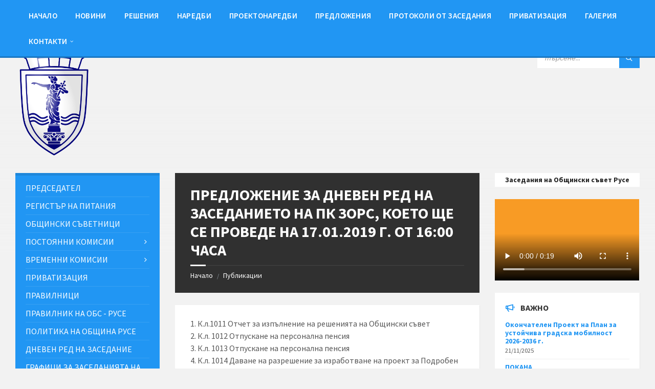

--- FILE ---
content_type: text/html; charset=UTF-8
request_url: https://obs.ruse-bg.eu/%D0%BF%D1%80%D0%B5%D0%B4%D0%BB%D0%BE%D0%B6%D0%B5%D0%BD%D0%B8%D0%B5-%D0%B7%D0%B0-%D0%B4%D0%BD%D0%B5%D0%B2%D0%B5%D0%BD-%D1%80%D0%B5%D0%B4-%D0%BD%D0%B0-%D0%B7%D0%B0%D1%81%D0%B5%D0%B4%D0%B0%D0%BD%D0%B8-82/
body_size: 21819
content:
<!DOCTYPE html>
<html lang="bg-BG" prefix="og: http://ogp.me/ns# article: http://ogp.me/ns/article#">
<head>
<meta http-equiv="Content-Type" content="text/html; charset=UTF-8">
<meta name="viewport" content="width=device-width, initial-scale=1.0">
<link rel="pingback" href="https://obs.ruse-bg.eu/xmlrpc.php">
<meta name='robots' content='index, follow, max-image-preview:large, max-snippet:-1, max-video-preview:-1'/>
<style>img:is([sizes="auto" i], [sizes^="auto," i]){contain-intrinsic-size:3000px 1500px}</style>
<title>ПРЕДЛОЖЕНИЕ ЗА ДНЕВЕН РЕД НА ЗАСЕДАНИЕТО НА ПК ЗОРС, КОЕТО ЩЕ СЕ ПРОВЕДЕ НА 17.01.2019 Г. ОТ 16:00 ЧАСА - Общински съвет Русе</title>
<link rel="canonical" href="https://obs.ruse-bg.eu/предложение-за-дневен-ред-на-заседани-82/"/>
<meta name="twitter:card" content="summary_large_image"/>
<meta name="twitter:title" content="ПРЕДЛОЖЕНИЕ ЗА ДНЕВЕН РЕД НА ЗАСЕДАНИЕТО НА ПК ЗОРС, КОЕТО ЩЕ СЕ ПРОВЕДЕ НА 17.01.2019 Г. ОТ 16:00 ЧАСА - Общински съвет Русе"/>
<meta name="twitter:description" content="1. К.л.1011 Отчет за изпълнение на решенията на Общински съвет 2. К.л. 1012 Отпускане на персонална пенсия 3. К.л. 1013 Отпускане на персонална пенсия 4. К.л. 1014 Даване на разрешение за изработване на проект за Подробен устройствен план – План за застрояване за поземлен имот за новообразуван имот №503.31 по Плана на новообразуваните имоти в [&hellip;]"/>
<meta name="twitter:label1" content="Written by"/>
<meta name="twitter:data1" content="obsruse"/>
<script type="application/ld+json" class="yoast-schema-graph">{"@context":"https://schema.org","@graph":[{"@type":"Article","@id":"https://obs.ruse-bg.eu/%d0%bf%d1%80%d0%b5%d0%b4%d0%bb%d0%be%d0%b6%d0%b5%d0%bd%d0%b8%d0%b5-%d0%b7%d0%b0-%d0%b4%d0%bd%d0%b5%d0%b2%d0%b5%d0%bd-%d1%80%d0%b5%d0%b4-%d0%bd%d0%b0-%d0%b7%d0%b0%d1%81%d0%b5%d0%b4%d0%b0%d0%bd%d0%b8-82/#article","isPartOf":{"@id":"https://obs.ruse-bg.eu/%d0%bf%d1%80%d0%b5%d0%b4%d0%bb%d0%be%d0%b6%d0%b5%d0%bd%d0%b8%d0%b5-%d0%b7%d0%b0-%d0%b4%d0%bd%d0%b5%d0%b2%d0%b5%d0%bd-%d1%80%d0%b5%d0%b4-%d0%bd%d0%b0-%d0%b7%d0%b0%d1%81%d0%b5%d0%b4%d0%b0%d0%bd%d0%b8-82/"},"author":{"name":"obsruse","@id":"https://obs.ruse-bg.eu/#/schema/person/9ae7b348bdd28ebb6ac904416fd003b6"},"headline":"ПРЕДЛОЖЕНИЕ ЗА ДНЕВЕН РЕД НА ЗАСЕДАНИЕТО НА ПК ЗОРС, КОЕТО ЩЕ СЕ ПРОВЕДЕ НА 17.01.2019 Г. ОТ 16:00 ЧАСА","datePublished":"2019-01-13T22:00:00+00:00","mainEntityOfPage":{"@id":"https://obs.ruse-bg.eu/%d0%bf%d1%80%d0%b5%d0%b4%d0%bb%d0%be%d0%b6%d0%b5%d0%bd%d0%b8%d0%b5-%d0%b7%d0%b0-%d0%b4%d0%bd%d0%b5%d0%b2%d0%b5%d0%bd-%d1%80%d0%b5%d0%b4-%d0%bd%d0%b0-%d0%b7%d0%b0%d1%81%d0%b5%d0%b4%d0%b0%d0%bd%d0%b8-82/"},"wordCount":368,"publisher":{"@id":"https://obs.ruse-bg.eu/#organization"},"articleSection":["Постоянна комисия по законност, обществен ред и сигурност"],"inLanguage":"bg-BG"},{"@type":"WebPage","@id":"https://obs.ruse-bg.eu/%d0%bf%d1%80%d0%b5%d0%b4%d0%bb%d0%be%d0%b6%d0%b5%d0%bd%d0%b8%d0%b5-%d0%b7%d0%b0-%d0%b4%d0%bd%d0%b5%d0%b2%d0%b5%d0%bd-%d1%80%d0%b5%d0%b4-%d0%bd%d0%b0-%d0%b7%d0%b0%d1%81%d0%b5%d0%b4%d0%b0%d0%bd%d0%b8-82/","url":"https://obs.ruse-bg.eu/%d0%bf%d1%80%d0%b5%d0%b4%d0%bb%d0%be%d0%b6%d0%b5%d0%bd%d0%b8%d0%b5-%d0%b7%d0%b0-%d0%b4%d0%bd%d0%b5%d0%b2%d0%b5%d0%bd-%d1%80%d0%b5%d0%b4-%d0%bd%d0%b0-%d0%b7%d0%b0%d1%81%d0%b5%d0%b4%d0%b0%d0%bd%d0%b8-82/","name":"ПРЕДЛОЖЕНИЕ ЗА ДНЕВЕН РЕД НА ЗАСЕДАНИЕТО НА ПК ЗОРС, КОЕТО ЩЕ СЕ ПРОВЕДЕ НА 17.01.2019 Г. ОТ 16:00 ЧАСА - Общински съвет Русе","isPartOf":{"@id":"https://obs.ruse-bg.eu/#website"},"datePublished":"2019-01-13T22:00:00+00:00","breadcrumb":{"@id":"https://obs.ruse-bg.eu/%d0%bf%d1%80%d0%b5%d0%b4%d0%bb%d0%be%d0%b6%d0%b5%d0%bd%d0%b8%d0%b5-%d0%b7%d0%b0-%d0%b4%d0%bd%d0%b5%d0%b2%d0%b5%d0%bd-%d1%80%d0%b5%d0%b4-%d0%bd%d0%b0-%d0%b7%d0%b0%d1%81%d0%b5%d0%b4%d0%b0%d0%bd%d0%b8-82/#breadcrumb"},"inLanguage":"bg-BG","potentialAction":[{"@type":"ReadAction","target":["https://obs.ruse-bg.eu/%d0%bf%d1%80%d0%b5%d0%b4%d0%bb%d0%be%d0%b6%d0%b5%d0%bd%d0%b8%d0%b5-%d0%b7%d0%b0-%d0%b4%d0%bd%d0%b5%d0%b2%d0%b5%d0%bd-%d1%80%d0%b5%d0%b4-%d0%bd%d0%b0-%d0%b7%d0%b0%d1%81%d0%b5%d0%b4%d0%b0%d0%bd%d0%b8-82/"]}]},{"@type":"BreadcrumbList","@id":"https://obs.ruse-bg.eu/%d0%bf%d1%80%d0%b5%d0%b4%d0%bb%d0%be%d0%b6%d0%b5%d0%bd%d0%b8%d0%b5-%d0%b7%d0%b0-%d0%b4%d0%bd%d0%b5%d0%b2%d0%b5%d0%bd-%d1%80%d0%b5%d0%b4-%d0%bd%d0%b0-%d0%b7%d0%b0%d1%81%d0%b5%d0%b4%d0%b0%d0%bd%d0%b8-82/#breadcrumb","itemListElement":[{"@type":"ListItem","position":1,"name":"Начало","item":"https://obs.ruse-bg.eu/"},{"@type":"ListItem","position":2,"name":"Публикации","item":"https://obs.ruse-bg.eu/news/"},{"@type":"ListItem","position":3,"name":"ПРЕДЛОЖЕНИЕ ЗА ДНЕВЕН РЕД НА ЗАСЕДАНИЕТО НА ПК ЗОРС, КОЕТО ЩЕ СЕ ПРОВЕДЕ НА 17.01.2019 Г. ОТ 16:00 ЧАСА"}]},{"@type":"WebSite","@id":"https://obs.ruse-bg.eu/#website","url":"https://obs.ruse-bg.eu/","name":"Общински съвет Русе","description":"Общинският съвет е орган на местното самоуправление и се избира от жителите на общината при условия и по ред, определени от закона. Общинският съвет – Русе, се състои от 51 общински съветници, избрани от населението на общината.","publisher":{"@id":"https://obs.ruse-bg.eu/#organization"},"potentialAction":[{"@type":"SearchAction","target":{"@type":"EntryPoint","urlTemplate":"https://obs.ruse-bg.eu/?s={search_term_string}"},"query-input":{"@type":"PropertyValueSpecification","valueRequired":true,"valueName":"search_term_string"}}],"inLanguage":"bg-BG"},{"@type":"Organization","@id":"https://obs.ruse-bg.eu/#organization","name":"Общински съвет Русе","url":"https://obs.ruse-bg.eu/","logo":{"@type":"ImageObject","inLanguage":"bg-BG","@id":"https://obs.ruse-bg.eu/#/schema/logo/image/","url":"https://obs.ruse-bg.eu/wp-content/uploads/2019/05/logo-1.png","contentUrl":"https://obs.ruse-bg.eu/wp-content/uploads/2019/05/logo-1.png","width":543,"height":768,"caption":"Общински съвет Русе"},"image":{"@id":"https://obs.ruse-bg.eu/#/schema/logo/image/"},"sameAs":["https://www.facebook.com/Община-Русе-Официална-страница-409625376510886/"]},{"@type":"Person","@id":"https://obs.ruse-bg.eu/#/schema/person/9ae7b348bdd28ebb6ac904416fd003b6","name":"obsruse","sameAs":["https://obs.ruse-bg.eu"]}]}</script>
<link rel='dns-prefetch' href='//fonts.googleapis.com'/>
<link rel="stylesheet" type="text/css" href="//obs.ruse-bg.eu/wp-content/cache/wpfc-minified/79tphxp2/dntx0.css" media="all"/>
<style id='classic-theme-styles-inline-css'>.wp-block-button__link{color:#fff;background-color:#32373c;border-radius:9999px;box-shadow:none;text-decoration:none;padding:calc(.667em + 2px) calc(1.333em + 2px);font-size:1.125em}.wp-block-file__button{background:#32373c;color:#fff;text-decoration:none}</style>
<style id='pdfemb-pdf-embedder-viewer-style-inline-css'>.wp-block-pdfemb-pdf-embedder-viewer{max-width:none}</style>
<style id='global-styles-inline-css'>:root{--wp--preset--aspect-ratio--square:1;--wp--preset--aspect-ratio--4-3:4/3;--wp--preset--aspect-ratio--3-4:3/4;--wp--preset--aspect-ratio--3-2:3/2;--wp--preset--aspect-ratio--2-3:2/3;--wp--preset--aspect-ratio--16-9:16/9;--wp--preset--aspect-ratio--9-16:9/16;--wp--preset--color--black:#000000;--wp--preset--color--cyan-bluish-gray:#abb8c3;--wp--preset--color--white:#ffffff;--wp--preset--color--pale-pink:#f78da7;--wp--preset--color--vivid-red:#cf2e2e;--wp--preset--color--luminous-vivid-orange:#ff6900;--wp--preset--color--luminous-vivid-amber:#fcb900;--wp--preset--color--light-green-cyan:#7bdcb5;--wp--preset--color--vivid-green-cyan:#00d084;--wp--preset--color--pale-cyan-blue:#8ed1fc;--wp--preset--color--vivid-cyan-blue:#0693e3;--wp--preset--color--vivid-purple:#9b51e0;--wp--preset--gradient--vivid-cyan-blue-to-vivid-purple:linear-gradient(135deg,rgba(6,147,227,1) 0%,rgb(155,81,224) 100%);--wp--preset--gradient--light-green-cyan-to-vivid-green-cyan:linear-gradient(135deg,rgb(122,220,180) 0%,rgb(0,208,130) 100%);--wp--preset--gradient--luminous-vivid-amber-to-luminous-vivid-orange:linear-gradient(135deg,rgba(252,185,0,1) 0%,rgba(255,105,0,1) 100%);--wp--preset--gradient--luminous-vivid-orange-to-vivid-red:linear-gradient(135deg,rgba(255,105,0,1) 0%,rgb(207,46,46) 100%);--wp--preset--gradient--very-light-gray-to-cyan-bluish-gray:linear-gradient(135deg,rgb(238,238,238) 0%,rgb(169,184,195) 100%);--wp--preset--gradient--cool-to-warm-spectrum:linear-gradient(135deg,rgb(74,234,220) 0%,rgb(151,120,209) 20%,rgb(207,42,186) 40%,rgb(238,44,130) 60%,rgb(251,105,98) 80%,rgb(254,248,76) 100%);--wp--preset--gradient--blush-light-purple:linear-gradient(135deg,rgb(255,206,236) 0%,rgb(152,150,240) 100%);--wp--preset--gradient--blush-bordeaux:linear-gradient(135deg,rgb(254,205,165) 0%,rgb(254,45,45) 50%,rgb(107,0,62) 100%);--wp--preset--gradient--luminous-dusk:linear-gradient(135deg,rgb(255,203,112) 0%,rgb(199,81,192) 50%,rgb(65,88,208) 100%);--wp--preset--gradient--pale-ocean:linear-gradient(135deg,rgb(255,245,203) 0%,rgb(182,227,212) 50%,rgb(51,167,181) 100%);--wp--preset--gradient--electric-grass:linear-gradient(135deg,rgb(202,248,128) 0%,rgb(113,206,126) 100%);--wp--preset--gradient--midnight:linear-gradient(135deg,rgb(2,3,129) 0%,rgb(40,116,252) 100%);--wp--preset--font-size--small:13px;--wp--preset--font-size--medium:20px;--wp--preset--font-size--large:36px;--wp--preset--font-size--x-large:42px;--wp--preset--spacing--20:0.44rem;--wp--preset--spacing--30:0.67rem;--wp--preset--spacing--40:1rem;--wp--preset--spacing--50:1.5rem;--wp--preset--spacing--60:2.25rem;--wp--preset--spacing--70:3.38rem;--wp--preset--spacing--80:5.06rem;--wp--preset--shadow--natural:6px 6px 9px rgba(0, 0, 0, 0.2);--wp--preset--shadow--deep:12px 12px 50px rgba(0, 0, 0, 0.4);--wp--preset--shadow--sharp:6px 6px 0px rgba(0, 0, 0, 0.2);--wp--preset--shadow--outlined:6px 6px 0px -3px rgba(255, 255, 255, 1), 6px 6px rgba(0, 0, 0, 1);--wp--preset--shadow--crisp:6px 6px 0px rgba(0, 0, 0, 1);}:where(.is-layout-flex){gap:0.5em;}:where(.is-layout-grid){gap:0.5em;}body .is-layout-flex{display:flex;}.is-layout-flex{flex-wrap:wrap;align-items:center;}.is-layout-flex > :is(*, div){margin:0;}body .is-layout-grid{display:grid;}.is-layout-grid > :is(*, div){margin:0;}:where(.wp-block-columns.is-layout-flex){gap:2em;}:where(.wp-block-columns.is-layout-grid){gap:2em;}:where(.wp-block-post-template.is-layout-flex){gap:1.25em;}:where(.wp-block-post-template.is-layout-grid){gap:1.25em;}.has-black-color{color:var(--wp--preset--color--black) !important;}.has-cyan-bluish-gray-color{color:var(--wp--preset--color--cyan-bluish-gray) !important;}.has-white-color{color:var(--wp--preset--color--white) !important;}.has-pale-pink-color{color:var(--wp--preset--color--pale-pink) !important;}.has-vivid-red-color{color:var(--wp--preset--color--vivid-red) !important;}.has-luminous-vivid-orange-color{color:var(--wp--preset--color--luminous-vivid-orange) !important;}.has-luminous-vivid-amber-color{color:var(--wp--preset--color--luminous-vivid-amber) !important;}.has-light-green-cyan-color{color:var(--wp--preset--color--light-green-cyan) !important;}.has-vivid-green-cyan-color{color:var(--wp--preset--color--vivid-green-cyan) !important;}.has-pale-cyan-blue-color{color:var(--wp--preset--color--pale-cyan-blue) !important;}.has-vivid-cyan-blue-color{color:var(--wp--preset--color--vivid-cyan-blue) !important;}.has-vivid-purple-color{color:var(--wp--preset--color--vivid-purple) !important;}.has-black-background-color{background-color:var(--wp--preset--color--black) !important;}.has-cyan-bluish-gray-background-color{background-color:var(--wp--preset--color--cyan-bluish-gray) !important;}.has-white-background-color{background-color:var(--wp--preset--color--white) !important;}.has-pale-pink-background-color{background-color:var(--wp--preset--color--pale-pink) !important;}.has-vivid-red-background-color{background-color:var(--wp--preset--color--vivid-red) !important;}.has-luminous-vivid-orange-background-color{background-color:var(--wp--preset--color--luminous-vivid-orange) !important;}.has-luminous-vivid-amber-background-color{background-color:var(--wp--preset--color--luminous-vivid-amber) !important;}.has-light-green-cyan-background-color{background-color:var(--wp--preset--color--light-green-cyan) !important;}.has-vivid-green-cyan-background-color{background-color:var(--wp--preset--color--vivid-green-cyan) !important;}.has-pale-cyan-blue-background-color{background-color:var(--wp--preset--color--pale-cyan-blue) !important;}.has-vivid-cyan-blue-background-color{background-color:var(--wp--preset--color--vivid-cyan-blue) !important;}.has-vivid-purple-background-color{background-color:var(--wp--preset--color--vivid-purple) !important;}.has-black-border-color{border-color:var(--wp--preset--color--black) !important;}.has-cyan-bluish-gray-border-color{border-color:var(--wp--preset--color--cyan-bluish-gray) !important;}.has-white-border-color{border-color:var(--wp--preset--color--white) !important;}.has-pale-pink-border-color{border-color:var(--wp--preset--color--pale-pink) !important;}.has-vivid-red-border-color{border-color:var(--wp--preset--color--vivid-red) !important;}.has-luminous-vivid-orange-border-color{border-color:var(--wp--preset--color--luminous-vivid-orange) !important;}.has-luminous-vivid-amber-border-color{border-color:var(--wp--preset--color--luminous-vivid-amber) !important;}.has-light-green-cyan-border-color{border-color:var(--wp--preset--color--light-green-cyan) !important;}.has-vivid-green-cyan-border-color{border-color:var(--wp--preset--color--vivid-green-cyan) !important;}.has-pale-cyan-blue-border-color{border-color:var(--wp--preset--color--pale-cyan-blue) !important;}.has-vivid-cyan-blue-border-color{border-color:var(--wp--preset--color--vivid-cyan-blue) !important;}.has-vivid-purple-border-color{border-color:var(--wp--preset--color--vivid-purple) !important;}.has-vivid-cyan-blue-to-vivid-purple-gradient-background{background:var(--wp--preset--gradient--vivid-cyan-blue-to-vivid-purple) !important;}.has-light-green-cyan-to-vivid-green-cyan-gradient-background{background:var(--wp--preset--gradient--light-green-cyan-to-vivid-green-cyan) !important;}.has-luminous-vivid-amber-to-luminous-vivid-orange-gradient-background{background:var(--wp--preset--gradient--luminous-vivid-amber-to-luminous-vivid-orange) !important;}.has-luminous-vivid-orange-to-vivid-red-gradient-background{background:var(--wp--preset--gradient--luminous-vivid-orange-to-vivid-red) !important;}.has-very-light-gray-to-cyan-bluish-gray-gradient-background{background:var(--wp--preset--gradient--very-light-gray-to-cyan-bluish-gray) !important;}.has-cool-to-warm-spectrum-gradient-background{background:var(--wp--preset--gradient--cool-to-warm-spectrum) !important;}.has-blush-light-purple-gradient-background{background:var(--wp--preset--gradient--blush-light-purple) !important;}.has-blush-bordeaux-gradient-background{background:var(--wp--preset--gradient--blush-bordeaux) !important;}.has-luminous-dusk-gradient-background{background:var(--wp--preset--gradient--luminous-dusk) !important;}.has-pale-ocean-gradient-background{background:var(--wp--preset--gradient--pale-ocean) !important;}.has-electric-grass-gradient-background{background:var(--wp--preset--gradient--electric-grass) !important;}.has-midnight-gradient-background{background:var(--wp--preset--gradient--midnight) !important;}.has-small-font-size{font-size:var(--wp--preset--font-size--small) !important;}.has-medium-font-size{font-size:var(--wp--preset--font-size--medium) !important;}.has-large-font-size{font-size:var(--wp--preset--font-size--large) !important;}.has-x-large-font-size{font-size:var(--wp--preset--font-size--x-large) !important;}:where(.wp-block-post-template.is-layout-flex){gap:1.25em;}:where(.wp-block-post-template.is-layout-grid){gap:1.25em;}:where(.wp-block-columns.is-layout-flex){gap:2em;}:where(.wp-block-columns.is-layout-grid){gap:2em;}:root :where(.wp-block-pullquote){font-size:1.5em;line-height:1.6;}</style>
<link rel="stylesheet" type="text/css" href="//obs.ruse-bg.eu/wp-content/cache/wpfc-minified/jytayo7h/dntx0.css" media="all"/>
<style id='lsvr-townpress-general-style-inline-css'>body, input, textarea, select, button, #cancel-comment-reply-link, .lsvr_listing-map__infobox{font-family:'Source Sans Pro', Arial, sans-serif;}
html, body{font-size:16px;}
.header-logo{max-width:150px;}
.header-logo--front{max-width:160px;}
@media(max-width:991px){ .header-logo{max-width:99px;}
}</style>
<link rel="stylesheet" type="text/css" href="//obs.ruse-bg.eu/wp-content/cache/wpfc-minified/lp1ldr20/dntx0.css" media="all"/>
<script data-wpfc-render="false">(function(){let events=["mousemove", "wheel", "scroll", "touchstart", "touchmove"];let fired=false;events.forEach(function(event){window.addEventListener(event, function(){if(fired===false){fired=true;setTimeout(function(){ (function(d,s){var f=d.getElementsByTagName(s)[0];j=d.createElement(s);j.setAttribute('type', 'text/javascript');j.setAttribute('src', 'https://obs.ruse-bg.eu/wp-content/plugins/cookie-law-info/legacy/public/js/cookie-law-info-public.js');j.setAttribute('id', 'cookie-law-info-js');f.parentNode.insertBefore(j,f);})(document,'script'); }, 100);}},{once: true});});})();</script>
<meta property="og:title" name="og:title" content="ПРЕДЛОЖЕНИЕ ЗА ДНЕВЕН РЕД НА ЗАСЕДАНИЕТО НА ПК ЗОРС, КОЕТО ЩЕ СЕ ПРОВЕДЕ НА 17.01.2019 Г. ОТ 16:00 ЧАСА"/>
<meta property="og:type" name="og:type" content="article"/>
<meta property="og:image" name="og:image" content="https://obs.ruse-bg.eu/wp-content/uploads/2019/06/cropped-ruselogoobs-1.png"/>
<meta property="og:url" name="og:url" content="https://obs.ruse-bg.eu/%d0%bf%d1%80%d0%b5%d0%b4%d0%bb%d0%be%d0%b6%d0%b5%d0%bd%d0%b8%d0%b5-%d0%b7%d0%b0-%d0%b4%d0%bd%d0%b5%d0%b2%d0%b5%d0%bd-%d1%80%d0%b5%d0%b4-%d0%bd%d0%b0-%d0%b7%d0%b0%d1%81%d0%b5%d0%b4%d0%b0%d0%bd%d0%b8-82/"/>
<meta property="og:description" name="og:description" content="1. К.л.1011 Отчет за изпълнение на решенията на Общински съвет 2. К.л. 1012 Отпускане на персонална пенсия 3. К.л. 1013 Отпускане на персонална пенсия 4. К.л. 1014 Даване на разрешение за изработване на проект за Подробен устройствен план – План за застрояване за поземлен имот за новообразуван имот №503.31 по Плана на новообразуваните имоти в [...]"/>
<meta property="og:locale" name="og:locale" content="bg_BG"/>
<meta property="og:site_name" name="og:site_name" content="Общински съвет Русе"/>
<meta property="twitter:card" name="twitter:card" content="summary"/>
<meta property="article:section" name="article:section" content="Постоянна комисия по законност, обществен ред и сигурност"/>
<meta property="article:published_time" name="article:published_time" content="2019-01-14T00:00:00+02:00"/>
<meta property="article:modified_time" name="article:modified_time" content="2019-01-14T00:00:00+02:00"/>
<meta property="article:author" name="article:author" content="https://obs.ruse-bg.eu/author/obsruse/"/>
<script type="application/ld+json">[{"@context":"http:\/\/schema.org\/","@type":"WPHeader","url":"https:\/\/obs.ruse-bg.eu\/%d0%bf%d1%80%d0%b5%d0%b4%d0%bb%d0%be%d0%b6%d0%b5%d0%bd%d0%b8%d0%b5-%d0%b7%d0%b0-%d0%b4%d0%bd%d0%b5%d0%b2%d0%b5%d0%bd-%d1%80%d0%b5%d0%b4-%d0%bd%d0%b0-%d0%b7%d0%b0%d1%81%d0%b5%d0%b4%d0%b0%d0%bd%d0%b8-82\/","headline":"ПРЕДЛОЖЕНИЕ ЗА ДНЕВЕН РЕД НА ЗАСЕДАНИЕТО НА ПК ЗОРС, КОЕТО ЩЕ СЕ ПРОВЕДЕ НА 17.01.2019 Г. ОТ 16:00 ЧАСА","description":"1. К.л.1011 Отчет за изпълнение на решенията на Общински съвет 2. К.л. 1012 Отпускане на персонална пенсия 3...."},{"@context":"http:\/\/schema.org\/","@type":"WPFooter","url":"https:\/\/obs.ruse-bg.eu\/%d0%bf%d1%80%d0%b5%d0%b4%d0%bb%d0%be%d0%b6%d0%b5%d0%bd%d0%b8%d0%b5-%d0%b7%d0%b0-%d0%b4%d0%bd%d0%b5%d0%b2%d0%b5%d0%bd-%d1%80%d0%b5%d0%b4-%d0%bd%d0%b0-%d0%b7%d0%b0%d1%81%d0%b5%d0%b4%d0%b0%d0%bd%d0%b8-82\/","headline":"ПРЕДЛОЖЕНИЕ ЗА ДНЕВЕН РЕД НА ЗАСЕДАНИЕТО НА ПК ЗОРС, КОЕТО ЩЕ СЕ ПРОВЕДЕ НА 17.01.2019 Г. ОТ 16:00 ЧАСА","description":"1. К.л.1011 Отчет за изпълнение на решенията на Общински съвет 2. К.л. 1012 Отпускане на персонална пенсия 3....","copyrightYear":"2019"}]</script>
<script type="application/ld+json">{"@context":"https:\/\/schema.org\/","@type":"BlogPosting","mainEntityOfPage":{"@type":"WebPage","@id":"https:\/\/obs.ruse-bg.eu\/%d0%bf%d1%80%d0%b5%d0%b4%d0%bb%d0%be%d0%b6%d0%b5%d0%bd%d0%b8%d0%b5-%d0%b7%d0%b0-%d0%b4%d0%bd%d0%b5%d0%b2%d0%b5%d0%bd-%d1%80%d0%b5%d0%b4-%d0%bd%d0%b0-%d0%b7%d0%b0%d1%81%d0%b5%d0%b4%d0%b0%d0%bd%d0%b8-82\/"},"url":"https:\/\/obs.ruse-bg.eu\/%d0%bf%d1%80%d0%b5%d0%b4%d0%bb%d0%be%d0%b6%d0%b5%d0%bd%d0%b8%d0%b5-%d0%b7%d0%b0-%d0%b4%d0%bd%d0%b5%d0%b2%d0%b5%d0%bd-%d1%80%d0%b5%d0%b4-%d0%bd%d0%b0-%d0%b7%d0%b0%d1%81%d0%b5%d0%b4%d0%b0%d0%bd%d0%b8-82\/","headline":" ПРЕДЛОЖЕНИЕ ЗА ДНЕВЕН РЕД НА ЗАСЕДАНИЕТО НА ПК ЗОРС, КОЕТО...","datePublished":"2019-01-14T00:00:00+02:00","dateModified":"2019-01-14T00:00:00+02:00","publisher":{"@type":"Organization","@id":"https:\/\/obs.ruse-bg.eu\/#organization","name":"Общински Съвет Русе","logo":{"@type":"ImageObject","url":"https:\/\/obs.ruse-bg.eu\/wp-content\/uploads\/2019\/06\/cropped-ruselogoobs-1.png","width":600,"height":60}},"articleSection":"Постоянна комисия по законност, обществен ред и сигурност","description":"1. К.л.1011 Отчет за изпълнение на решенията на Общински съвет 2. К.л. 1012 Отпускане на персонална пенсия 3. К.л. 1013 Отпускане на персонална пенсия 4. К.л. 1014 Даване на разрешение за изработване на проект за Подробен устройствен план – План за застрояване за поземлен имот за новообразуван имот №503.31","author":{"@type":"Person","name":"obsruse","url":"https:\/\/obs.ruse-bg.eu\/author\/obsruse\/","image":{"@type":"ImageObject","url":"https:\/\/secure.gravatar.com\/avatar\/fd66f85f2b3bc9edf113ccd4585a8795e5b96b7e56c4af6d284d5d28de43cc90?s=96&d=mm&r=g","height":96,"width":96},"sameAs":["https:\/\/obs.ruse-bg.eu"]}}</script>
<script type="application/ld+json">{
"@context": "http://schema.org",
"@type": "BreadcrumbList",
"itemListElement": [
{
"@type": "ListItem",
"position": 1,
"item": {
"@id": "https://obs.ruse-bg.eu",
"name": "Home"
}},
{
"@type": "ListItem",
"position": 2,
"item": {
"@id": "https://obs.ruse-bg.eu/news/",
"name": "\u041f\u0443\u0431\u043b\u0438\u043a\u0430\u0446\u0438\u0438"
}},
{
"@type": "ListItem",
"position": 3,
"item": {
"@id": "https://obs.ruse-bg.eu/%d0%bf%d1%80%d0%b5%d0%b4%d0%bb%d0%be%d0%b6%d0%b5%d0%bd%d0%b8%d0%b5-%d0%b7%d0%b0-%d0%b4%d0%bd%d0%b5%d0%b2%d0%b5%d0%bd-%d1%80%d0%b5%d0%b4-%d0%bd%d0%b0-%d0%b7%d0%b0%d1%81%d0%b5%d0%b4%d0%b0%d0%bd%d0%b8-82/",
"name": "\u041f\u0420\u0415\u0414\u041b\u041e\u0416\u0415\u041d\u0418\u0415 \u0417\u0410 \u0414\u041d\u0415\u0412\u0415\u041d \u0420\u0415\u0414 \u041d\u0410 \u0417\u0410\u0421\u0415\u0414\u0410\u041d\u0418\u0415\u0422\u041e \u041d\u0410 \u041f\u041a \u0417\u041e\u0420\u0421, \u041a\u041e\u0415\u0422\u041e \u0429\u0415 \u0421\u0415 \u041f\u0420\u041e\u0412\u0415\u0414\u0415 \u041d\u0410 17.01.2019 \u0413. \u041e\u0422 16:00 \u0427\u0410\u0421\u0410"
}}
]
}</script>
<link rel="amphtml" href="https://obs.ruse-bg.eu/%d0%bf%d1%80%d0%b5%d0%b4%d0%bb%d0%be%d0%b6%d0%b5%d0%bd%d0%b8%d0%b5-%d0%b7%d0%b0-%d0%b4%d0%bd%d0%b5%d0%b2%d0%b5%d0%bd-%d1%80%d0%b5%d0%b4-%d0%bd%d0%b0-%d0%b7%d0%b0%d1%81%d0%b5%d0%b4%d0%b0%d0%bd%d0%b8-82/amp/"><link rel="icon" href="https://obs.ruse-bg.eu/wp-content/uploads/2019/06/cropped-ruselogoobs-1-32x32.png" sizes="32x32"/>
<link rel="icon" href="https://obs.ruse-bg.eu/wp-content/uploads/2019/06/cropped-ruselogoobs-1-192x192.png" sizes="192x192"/>
<link rel="apple-touch-icon" href="https://obs.ruse-bg.eu/wp-content/uploads/2019/06/cropped-ruselogoobs-1-180x180.png"/>
<meta name="msapplication-TileImage" content="https://obs.ruse-bg.eu/wp-content/uploads/2019/06/cropped-ruselogoobs-1-270x270.png"/>
<script data-wpfc-render="false">var Wpfcll={s:[],osl:0,scroll:false,i:function(){Wpfcll.ss();window.addEventListener('load',function(){let observer=new MutationObserver(mutationRecords=>{Wpfcll.osl=Wpfcll.s.length;Wpfcll.ss();if(Wpfcll.s.length > Wpfcll.osl){Wpfcll.ls(false);}});observer.observe(document.getElementsByTagName("html")[0],{childList:true,attributes:true,subtree:true,attributeFilter:["src"],attributeOldValue:false,characterDataOldValue:false});Wpfcll.ls(true);});window.addEventListener('scroll',function(){Wpfcll.scroll=true;Wpfcll.ls(false);});window.addEventListener('resize',function(){Wpfcll.scroll=true;Wpfcll.ls(false);});window.addEventListener('click',function(){Wpfcll.scroll=true;Wpfcll.ls(false);});},c:function(e,pageload){var w=document.documentElement.clientHeight || body.clientHeight;var n=0;if(pageload){n=0;}else{n=(w > 800) ? 800:200;n=Wpfcll.scroll ? 800:n;}var er=e.getBoundingClientRect();var t=0;var p=e.parentNode ? e.parentNode:false;if(typeof p.getBoundingClientRect=="undefined"){var pr=false;}else{var pr=p.getBoundingClientRect();}if(er.x==0 && er.y==0){for(var i=0;i < 10;i++){if(p){if(pr.x==0 && pr.y==0){if(p.parentNode){p=p.parentNode;}if(typeof p.getBoundingClientRect=="undefined"){pr=false;}else{pr=p.getBoundingClientRect();}}else{t=pr.top;break;}}};}else{t=er.top;}if(w - t+n > 0){return true;}return false;},r:function(e,pageload){var s=this;var oc,ot;try{oc=e.getAttribute("data-wpfc-original-src");ot=e.getAttribute("data-wpfc-original-srcset");originalsizes=e.getAttribute("data-wpfc-original-sizes");if(s.c(e,pageload)){if(oc || ot){if(e.tagName=="DIV" || e.tagName=="A" || e.tagName=="SPAN"){e.style.backgroundImage="url("+oc+")";e.removeAttribute("data-wpfc-original-src");e.removeAttribute("data-wpfc-original-srcset");e.removeAttribute("onload");}else{if(oc){e.setAttribute('src',oc);}if(ot){e.setAttribute('srcset',ot);}if(originalsizes){e.setAttribute('sizes',originalsizes);}if(e.getAttribute("alt") && e.getAttribute("alt")=="blank"){e.removeAttribute("alt");}e.removeAttribute("data-wpfc-original-src");e.removeAttribute("data-wpfc-original-srcset");e.removeAttribute("data-wpfc-original-sizes");e.removeAttribute("onload");if(e.tagName=="IFRAME"){var y="https://www.youtube.com/embed/";if(navigator.userAgent.match(/\sEdge?\/\d/i)){e.setAttribute('src',e.getAttribute("src").replace(/.+\/templates\/youtube\.html\#/,y));}e.onload=function(){if(typeof window.jQuery !="undefined"){if(jQuery.fn.fitVids){jQuery(e).parent().fitVids({customSelector:"iframe[src]"});}}var s=e.getAttribute("src").match(/templates\/youtube\.html\#(.+)/);if(s){try{var i=e.contentDocument || e.contentWindow;if(i.location.href=="about:blank"){e.setAttribute('src',y+s[1]);}}catch(err){e.setAttribute('src',y+s[1]);}}}}}}else{if(e.tagName=="NOSCRIPT"){if(typeof window.jQuery !="undefined"){if(jQuery(e).attr("data-type")=="wpfc"){e.removeAttribute("data-type");jQuery(e).after(jQuery(e).text());}}}}}}catch(error){console.log(error);console.log("==>",e);}},ss:function(){var i=Array.prototype.slice.call(document.getElementsByTagName("img"));var f=Array.prototype.slice.call(document.getElementsByTagName("iframe"));var d=Array.prototype.slice.call(document.getElementsByTagName("div"));var a=Array.prototype.slice.call(document.getElementsByTagName("a"));var s=Array.prototype.slice.call(document.getElementsByTagName("span"));var n=Array.prototype.slice.call(document.getElementsByTagName("noscript"));this.s=i.concat(f).concat(d).concat(a).concat(s).concat(n);},ls:function(pageload){var s=this;[].forEach.call(s.s,function(e,index){s.r(e,pageload);});}};document.addEventListener('DOMContentLoaded',function(){wpfci();});function wpfci(){Wpfcll.i();}</script>
</head>
<body class="wp-singular post-template-default single single-post postid-8261 single-format-standard wp-custom-logo wp-theme-townpress wp-child-theme-townpress-child lsvr-accessibility">
<div id="wrapper">
<a href="#main" class="accessibility-link accessibility-link--skip-to-content screen-reader-text">Skip to content</a>
<a href="#sidebar-left" class="accessibility-link accessibility-link--skip-to-left-sidebar screen-reader-text">Skip to left sidebar</a>
<a href="#sidebar-right" class="accessibility-link accessibility-link--skip-to-right-sidebar screen-reader-text">Skip to right sidebar</a>
<a href="#footer" class="accessibility-link accessibility-link--skip-to-footer screen-reader-text">Skip to footer</a>
<header id="header" class="header--has-navbar">
<div class="header__inner">
<div class="header-navbar__placeholder"></div><div class="header-navbar header-navbar--sticky">
<div class="header-navbar__inner">
<div class="lsvr-container">  <nav class="header-menu" aria-label="Main Menu"> <ul id="menu-main-menu" class="header-menu__list" role="menu"> <li id="header-menu__item-1278" class="header-menu__item header-menu__item--level-0 menu-item menu-item-type-post_type menu-item-object-page menu-item-home header-menu__item--dropdown" role="presentation"> <a href="https://obs.ruse-bg.eu/" id="header-menu__item-link-1278" class="header-menu__item-link header-menu__item-link--level-0" role="menuitem"> Начало</a> </li> <li id="header-menu__item-7304" class="header-menu__item header-menu__item--level-0 menu-item menu-item-type-taxonomy menu-item-object-category header-menu__item--dropdown" role="presentation"> <a href="https://obs.ruse-bg.eu/category/%d0%bd%d0%be%d0%b2%d0%b8%d0%bd%d0%b8/" id="header-menu__item-link-7304" class="header-menu__item-link header-menu__item-link--level-0" role="menuitem"> Новини</a> </li> <li id="header-menu__item-7303" class="header-menu__item header-menu__item--level-0 menu-item menu-item-type-taxonomy menu-item-object-category header-menu__item--dropdown" role="presentation"> <a href="https://obs.ruse-bg.eu/category/%d1%80%d0%b5%d1%88%d0%b5%d0%bd%d0%b8%d1%8f/" id="header-menu__item-link-7303" class="header-menu__item-link header-menu__item-link--level-0" role="menuitem"> Решения</a> </li> <li id="header-menu__item-7506" class="header-menu__item header-menu__item--level-0 menu-item menu-item-type-custom menu-item-object-custom header-menu__item--dropdown" role="presentation"> <a href="/document-category/наредби/" id="header-menu__item-link-7506" class="header-menu__item-link header-menu__item-link--level-0" role="menuitem"> Наредби</a> </li> <li id="header-menu__item-7697" class="header-menu__item header-menu__item--level-0 menu-item menu-item-type-custom menu-item-object-custom header-menu__item--dropdown" role="presentation"> <a href="/document-category/проектонаредби/" id="header-menu__item-link-7697" class="header-menu__item-link header-menu__item-link--level-0" role="menuitem"> Проектонаредби</a> </li> <li id="header-menu__item-12062" class="header-menu__item header-menu__item--level-0 menu-item menu-item-type-custom menu-item-object-custom header-menu__item--dropdown" role="presentation"> <a href="/document-category/предложения/" id="header-menu__item-link-12062" class="header-menu__item-link header-menu__item-link--level-0" role="menuitem"> Предложения</a> </li> <li id="header-menu__item-7858" class="header-menu__item header-menu__item--level-0 menu-item menu-item-type-custom menu-item-object-custom header-menu__item--dropdown" role="presentation"> <a href="/document-category/протоколи/" id="header-menu__item-link-7858" class="header-menu__item-link header-menu__item-link--level-0" role="menuitem"> Протоколи от заседания</a> </li> <li id="header-menu__item-15994" class="header-menu__item header-menu__item--level-0 menu-item menu-item-type-custom menu-item-object-custom header-menu__item--dropdown" role="presentation"> <a href="https://obs.ruse-bg.eu/document-category/%d0%bf%d1%80%d0%b8%d0%b2%d0%b0%d1%82%d0%b8%d0%b7%d0%b0%d1%86%d0%b8%d1%8f/" id="header-menu__item-link-15994" class="header-menu__item-link header-menu__item-link--level-0" role="menuitem"> Приватизация</a> </li> <li id="header-menu__item-15350" class="header-menu__item header-menu__item--level-0 menu-item menu-item-type-custom menu-item-object-custom header-menu__item--dropdown" role="presentation"> <a href="https://obs.ruse-bg.eu/galleries/" id="header-menu__item-link-15350" class="header-menu__item-link header-menu__item-link--level-0" role="menuitem"> Галерия</a> </li> <li id="header-menu__item-1335" class="header-menu__item header-menu__item--level-0 menu-item menu-item-type-post_type menu-item-object-page menu-item-has-children header-menu__item--dropdown" role="presentation"> <a href="https://obs.ruse-bg.eu/contacts/" id="header-menu__item-link-1335" class="header-menu__item-link header-menu__item-link--level-0" role="menuitem" aria-owns="header-menu__submenu-1335" aria-controls="header-menu__submenu-1335" aria-haspopup="true" aria-expanded="false"> Контакти</a> <ul id="header-menu__submenu-1335" class="header-menu__submenu sub-menu header-menu__submenu--level-0" aria-labelledby="header-menu__item-link-1335" aria-expanded="false" role="menu"> <li id="header-menu__item-1337" class="header-menu__item header-menu__item--level-1 menu-item menu-item-type-post_type menu-item-object-page" role="presentation"> <a href="https://obs.ruse-bg.eu/phone-numbers/" id="header-menu__item-link-1337" class="header-menu__item-link header-menu__item-link--level-1" role="menuitem"> Телефонен указател</a> </li> </ul> </li> </ul> </nav></div></div></div><div class="header__content">
<div class="lsvr-container">
<div class="header__content-inner">
<div class="header-logo"> <a href="https://obs.ruse-bg.eu/" class="header-logo__link" aria-label="Site logo"> <img src="https://obs.ruse-bg.eu/wp-content/uploads/2019/05/logo-1.png" class="header-logo__image" alt="Общински съвет Русе"> </a></div><div class="header-toolbar-toggle"> <button class="header-toolbar-toggle__menu-button" type="button" aria-controls="header-mobile-menu" aria-haspopup="true" aria-expanded="false"> <i class="header-toolbar-toggle__menu-button-ico header-toolbar-toggle__menu-button-ico--open icon-menu" aria-hidden="true"></i> <i class="header-toolbar-toggle__menu-button-ico header-toolbar-toggle__menu-button-ico--close icon-cross" aria-hidden="true"></i> <span class="header-toolbar-toggle__menu-button-label">Menu</span> </button></div><div class="header-toolbar">
<nav id="header-mobile-menu" class="header-mobile-menu" data-label-expand-submenu="Expand submenu" data-label-collapse-submenu="Collapse submenu" aria-label="Main Menu">
<ul id="menu-main-menu-1" class="header-mobile-menu__list" role="menu">
<li id="header-mobile-menu__item-1278" class="header-mobile-menu__item header-mobile-menu__item--level-0 menu-item menu-item-type-post_type menu-item-object-page menu-item-home" role="presentation"> <a href="https://obs.ruse-bg.eu/" id="header-mobile-menu__item-link-1278" class="header-mobile-menu__item-link header-mobile-menu__item-link--level-0" role="menuitem"> Начало</a> </li>
<li id="header-mobile-menu__item-7304" class="header-mobile-menu__item header-mobile-menu__item--level-0 menu-item menu-item-type-taxonomy menu-item-object-category" role="presentation"> <a href="https://obs.ruse-bg.eu/category/%d0%bd%d0%be%d0%b2%d0%b8%d0%bd%d0%b8/" id="header-mobile-menu__item-link-7304" class="header-mobile-menu__item-link header-mobile-menu__item-link--level-0" role="menuitem"> Новини</a> </li>
<li id="header-mobile-menu__item-7303" class="header-mobile-menu__item header-mobile-menu__item--level-0 menu-item menu-item-type-taxonomy menu-item-object-category" role="presentation"> <a href="https://obs.ruse-bg.eu/category/%d1%80%d0%b5%d1%88%d0%b5%d0%bd%d0%b8%d1%8f/" id="header-mobile-menu__item-link-7303" class="header-mobile-menu__item-link header-mobile-menu__item-link--level-0" role="menuitem"> Решения</a> </li>
<li id="header-mobile-menu__item-7506" class="header-mobile-menu__item header-mobile-menu__item--level-0 menu-item menu-item-type-custom menu-item-object-custom" role="presentation"> <a href="/document-category/наредби/" id="header-mobile-menu__item-link-7506" class="header-mobile-menu__item-link header-mobile-menu__item-link--level-0" role="menuitem"> Наредби</a> </li>
<li id="header-mobile-menu__item-7697" class="header-mobile-menu__item header-mobile-menu__item--level-0 menu-item menu-item-type-custom menu-item-object-custom" role="presentation"> <a href="/document-category/проектонаредби/" id="header-mobile-menu__item-link-7697" class="header-mobile-menu__item-link header-mobile-menu__item-link--level-0" role="menuitem"> Проектонаредби</a> </li>
<li id="header-mobile-menu__item-12062" class="header-mobile-menu__item header-mobile-menu__item--level-0 menu-item menu-item-type-custom menu-item-object-custom" role="presentation"> <a href="/document-category/предложения/" id="header-mobile-menu__item-link-12062" class="header-mobile-menu__item-link header-mobile-menu__item-link--level-0" role="menuitem"> Предложения</a> </li>
<li id="header-mobile-menu__item-7858" class="header-mobile-menu__item header-mobile-menu__item--level-0 menu-item menu-item-type-custom menu-item-object-custom" role="presentation"> <a href="/document-category/протоколи/" id="header-mobile-menu__item-link-7858" class="header-mobile-menu__item-link header-mobile-menu__item-link--level-0" role="menuitem"> Протоколи от заседания</a> </li>
<li id="header-mobile-menu__item-15994" class="header-mobile-menu__item header-mobile-menu__item--level-0 menu-item menu-item-type-custom menu-item-object-custom" role="presentation"> <a href="https://obs.ruse-bg.eu/document-category/%d0%bf%d1%80%d0%b8%d0%b2%d0%b0%d1%82%d0%b8%d0%b7%d0%b0%d1%86%d0%b8%d1%8f/" id="header-mobile-menu__item-link-15994" class="header-mobile-menu__item-link header-mobile-menu__item-link--level-0" role="menuitem"> Приватизация</a> </li>
<li id="header-mobile-menu__item-15350" class="header-mobile-menu__item header-mobile-menu__item--level-0 menu-item menu-item-type-custom menu-item-object-custom" role="presentation"> <a href="https://obs.ruse-bg.eu/galleries/" id="header-mobile-menu__item-link-15350" class="header-mobile-menu__item-link header-mobile-menu__item-link--level-0" role="menuitem"> Галерия</a> </li>
<li id="header-mobile-menu__item-1335" class="header-mobile-menu__item header-mobile-menu__item--level-0 menu-item menu-item-type-post_type menu-item-object-page menu-item-has-children" role="presentation">
<a href="https://obs.ruse-bg.eu/contacts/" id="header-mobile-menu__item-link-1335" class="header-mobile-menu__item-link header-mobile-menu__item-link--level-0" role="menuitem">
Контакти</a>
<button id="header-mobile-menu__toggle-1335"
class="header-mobile-menu__toggle header-mobile-menu__toggle--level-0" type="button"
aria-label="Expand submenu"
aria-controls="header-mobile-menu__submenu-1335"
aria-haspopup="true"
aria-expanded="false">
<i class="header-mobile-menu__toggle-icon" aria-hidden="true"></i>
</button>
<ul id="header-mobile-menu__submenu-1335" class="header-mobile-menu__submenu sub-menu header-mobile-menu__submenu--level-0" aria-labelledby="header-mobile-menu__item-link-1335" aria-expanded="false" role="menu">
<li id="header-mobile-menu__item-1337" class="header-mobile-menu__item header-mobile-menu__item--level-1 menu-item menu-item-type-post_type menu-item-object-page" role="presentation"> <a href="https://obs.ruse-bg.eu/phone-numbers/" id="header-mobile-menu__item-link-1337" class="header-mobile-menu__item-link header-mobile-menu__item-link--level-1" role="menuitem"> Телефонен указател</a> </li>
</ul>
</li>
</ul>
</nav>
<div class="header-search header-toolbar__item">
<form class="c-search-form" action="https://obs.ruse-bg.eu/" method="get" role="search">
<div class="c-search-form__inner">
<div class="c-search-form__input-holder"> <label class="c-search-form__input-label screen-reader-text" for="c-search-form__input-747">търсене:</label> <input id="c-search-form__input-747" class="c-search-form__input" type="text" name="s" value="" placeholder="търсене..." aria-label="Search field"> <button class="c-search-form__button" type="submit" title="Submit search"> <i class="c-search-form__button-ico icon-magnifier" aria-hidden="true"></i></button></div></div></form></div></div></div></div></div></div></header>
<div class="header-background header-background--slideshow" data-slideshow-speed="6">
<div data-wpfc-original-src='https://obs.ruse-bg.eu/wp-content/uploads/2020/09/DJI_0092-min-scaled.jpg' class="header-background__image header-background__image--default" style=""></div><div data-wpfc-original-src='https://obs.ruse-bg.eu/wp-content/uploads/2023/11/viber_image_2023-11-22_12-59-25-413.jpg' class="header-background__image" style=""></div><div data-wpfc-original-src='https://obs.ruse-bg.eu/wp-content/uploads/2020/09/DJI_0243-1-min-scaled.jpg' class="header-background__image" style=""></div><div data-wpfc-original-src='https://obs.ruse-bg.eu/wp-content/uploads/2020/09/DJI_0117-1-min-scaled.jpg' class="header-background__image" style=""></div><div data-wpfc-original-src='https://obs.ruse-bg.eu/wp-content/uploads/2020/09/DJI_0043-min-scaled.jpg' class="header-background__image" style=""></div></div><div id="core">
<div class="core__inner">
<div id="columns">
<div class="columns__inner">
<div class="lsvr-container">
<div class="lsvr-grid">
<div class="columns__main lsvr-grid__col lsvr-grid__col--span-6 lsvr-grid__col--push-3">
<main id="main">
<div class="main__inner">
<div class="post-single blog-post-single">
<article class="post-8261 post type-post status-publish format-standard hentry category------2">
<div class="post__inner">
<header class="main__header">
<h1 class="main__title">
ПРЕДЛОЖЕНИЕ ЗА ДНЕВЕН РЕД НА ЗАСЕДАНИЕТО НА ПК ЗОРС, КОЕТО ЩЕ СЕ ПРОВЕДЕ НА 17.01.2019 Г. ОТ 16:00 ЧАСА
</h1>
<div class="breadcrumbs">
<div class="breadcrumbs__inner">
<nav class="breadcrumbs__nav" aria-label="Breadcrumbs">
<ul class="breadcrumbs__list">
<li class="breadcrumbs__item"> <a href="https://obs.ruse-bg.eu/" class="breadcrumbs__link">Начало</a> <span class="breadcrumbs__item-decor" aria-hidden="true">/</span> </li>
<li class="breadcrumbs__item"> <a href="https://obs.ruse-bg.eu/news/" class="breadcrumbs__link">Публикации</a> <span class="breadcrumbs__item-decor" aria-hidden="true">/</span> </li>
</ul>
</nav>
<script type="application/ld+json">{
"@context": "http://schema.org",
"@type": "BreadcrumbList",
"itemListElement":[
{
"@type": "ListItem",
"position": 1,
"item": {
"@id": "https://obs.ruse-bg.eu/",
"name": "Начало"
}},										{
"@type": "ListItem",
"position": 2,
"item": {
"@id": "https://obs.ruse-bg.eu/news/",
"name": "Публикации"
}}									]
}</script></div></div></header>
<div class="post__wrapper">
<div class="c-content-box">
<div class="post__content">
<p>1.	К.л.1011 Отчет за изпълнение на решенията на Общински съвет <br /> 2.	К.л. 1012 Отпускане на персонална пенсия <br /> 3.	К.л. 1013 Отпускане на персонална пенсия <br /> 4.	К.л. 1014 Даване на разрешение за изработване на проект за Подробен устройствен план – План за застрояване за поземлен имот за новообразуван имот №503.31 по Плана на новообразуваните имоти в местността „Дрибак 6“, с. Николово<br /> 5.	К.л. 1015 Именуване на улици на територията на Община Русе <br /> 6.	К.л. 1016 Решение за приватизация чрез търг на общински имот, представляващ самостоятелен обект в сграда с административен адрес: гр. Русе, ул. „Борисова“№51, вх.1, предмет на АОС №6622/23.01.2012 г. <br /> 7.	К.л. 1017 Отчет за изпълнение на Годишния план за приватизация на общинска собственост през 2018 г. и приемане на Годишен план за приватизация на общинска собственост през 2019 г.  <br /> 8.	К.л. 1018 Одобряване на задание, разрешаване изработването на подробен устройствен план /ПУП/ &#8211; Парцеларен план за техническа инфраструктура извън урбанизираната територия – водопроводно отклонение до имот с идентификатор 63427.182.6 в м. „Над линията“, землище на гр. Русе <br /> 9.	К.л. 1019 Одобряване на задание, разрешаване изработването на подробен устройствен план /ПУП/ &#8211; Парцеларен план за техническа инфраструктура извън урбанизираната територия – водопроводно отклонение  и външно ел. захранване до имоти с идентификатор 63427.310.126 и 63427.310.127 в м. „Караач“, землище на гр. Русе <br /> 10.	К.л. 1020 Приемане на Решение за установяване позицията на Община Русе по повод въпроси от дневния ред на извънредно заседание на Общото събрание на Асоциацията по водоснабдяване и канализация на обособената територия, обслужвана от „Водоснабдяване и канализация“ООД – Русе, насрочено за 25.01.2019 г.<br /> 11.	К.л. 1021 Кандидатстване с проектно предложение с наименование: „Разработване/Актуализация на програма за качеството на атмосферния въздух на Община Русе“ по процедура BG16M1OP002-5.002 „Разработване/Актуализация на общинските програми за качеството на атмосферния въздух“, по приоритетна ос 2 „Отпадъци“ на Оперативна програма „Околна среда 201-2020 г.“ <br /> 12.	К.л. 1022 Допълнение на Решение №919, прието с Протокол №36 от 19.07.2018 г. <br /> 13.	К.л. 1023 Споразумение за партньорство между Община Русе и Сдружение „Българо-Румънски трансграничен институт по медиация“ (БРТИМ), с предложение за партньорство по процедура BG05M9OP001 – 2.032 „Социално включване в общността“ по Оперативна програма „Развитие на човешките ресурси“ 2014-2020 <br /> 14.	К.л. 1024 Приемане на Общински годишен план за младежта на Община Русе за 2019 година <br /> 15.	Други </p>
<p> ПРЕДСЕДАТЕЛ: <br /> / Емил Милушев / <br />  </p>
<div class="post-views content-post post-8261 entry-meta load-static"> <span class="post-views-icon dashicons dashicons dashicons-visibility"></span> <span class="post-views-label">Прочетено:</span> <span class="post-views-count">1</span></div></div><footer class="post__footer">
<ul class="post__meta" aria-label="Post Meta">
<li class="post__meta-item post__meta-item--date"> <i class="post__meta-item-icon post__meta-item-icon--date" aria-hidden="true"></i> <span class="post__meta-date" role="group"> 14/01/2019 </span> <span class="post__meta-categories"> <span class="post__terms post__terms--category"> в <a href="https://obs.ruse-bg.eu/category/%d0%bf%d0%be%d1%81%d1%82%d0%be%d1%8f%d0%bd%d0%bd%d0%b0-%d0%ba%d0%be%d0%bc%d0%b8%d1%81%d0%b8%d1%8f-%d0%bf%d0%be-%d0%b7%d0%b0%d0%ba%d0%be%d0%bd%d0%bd%d0%be%d1%81%d1%82-%d0%be%d0%b1%d1%89%d0%b5%d1%81-2/" class="post__term-link">Постоянна комисия по законност, обществен ред и сигурност</a> </span> </span> </li>
</ul>
</footer></div></div><script type="application/ld+json">{
"@context":"http://schema.org",
"@type":"NewsArticle",
"headline": "ПРЕДЛОЖЕНИЕ ЗА ДНЕВЕН РЕД НА ЗАСЕДАНИЕТО НА ПК ЗОРС, КОЕТО ЩЕ СЕ ПРОВЕДЕ НА 17.01.2019 Г. ОТ 16:00 ЧАСА",
"url":"https://obs.ruse-bg.eu/%d0%bf%d1%80%d0%b5%d0%b4%d0%bb%d0%be%d0%b6%d0%b5%d0%bd%d0%b8%d0%b5-%d0%b7%d0%b0-%d0%b4%d0%bd%d0%b5%d0%b2%d0%b5%d0%bd-%d1%80%d0%b5%d0%b4-%d0%bd%d0%b0-%d0%b7%d0%b0%d1%81%d0%b5%d0%b4%d0%b0%d0%bd%d0%b8-82/",
"mainEntityOfPage":"https://obs.ruse-bg.eu/%d0%bf%d1%80%d0%b5%d0%b4%d0%bb%d0%be%d0%b6%d0%b5%d0%bd%d0%b8%d0%b5-%d0%b7%d0%b0-%d0%b4%d0%bd%d0%b5%d0%b2%d0%b5%d0%bd-%d1%80%d0%b5%d0%b4-%d0%bd%d0%b0-%d0%b7%d0%b0%d1%81%d0%b5%d0%b4%d0%b0%d0%bd%d0%b8-82/",
"datePublished": "2019-01-14T00:00:00+02:00",
"dateModified": "2019-01-14T00:00:00+02:00",
"description": "1. К.л.1011 Отчет за изпълнение на решенията на Общински съвет 2. К.л. 1012 Отпускане на персонална пенсия 3. К.л. 1013 Отпускане на персонална пенсия 4. К.л. 1014 Даване на разрешение за изработване на проект за Подробен устройствен план – План за застрояване за поземлен имот за новообразуван имот №503.31 по Плана на новообразуваните имоти в [&hellip;]",
"author": {
"@type":"person",
"name":"obsruse",
"url":""
},
"publisher":{
"@id":"https://obs.ruse-bg.eu#WebSitePublisher"
}}</script></div></article></div></div></main></div><div class="columns__sidebar columns__sidebar--left lsvr-grid__col lsvr-grid__col--span-3 lsvr-grid__col--pull-6">
<aside id="sidebar-left">
<div class="sidebar-left__inner">
<div id="lsvr_townpress_menu-1" class="widget lsvr-townpress-menu-widget"><div class="widget__inner">
<div class="widget__content"> <nav class="lsvr-townpress-menu-widget__nav lsvr-townpress-menu-widget__nav--expanded-active" data-label-expand-submenu="Expand submenu" data-label-collapse-submenu="Collapse submenu" aria-label="Left side menu"> <ul id="menu-left-side-menu" class="lsvr-townpress-menu-widget__list" role="menu"> <li id="lsvr-townpress-menu-widget__item-7457-846" class="lsvr-townpress-menu-widget__item lsvr-townpress-menu-widget__item--level-0 menu-item menu-item-type-post_type menu-item-object-page" role="presentation"> <a href="https://obs.ruse-bg.eu/%d0%bf%d1%80%d0%b5%d0%b4%d1%81%d0%b5%d0%b4%d0%b0%d1%82%d0%b5%d0%bb-%d0%bd%d0%b0-%d0%be%d0%b1%d1%89%d0%b8%d0%bd%d1%81%d0%ba%d0%b8%d1%8f-%d1%81%d1%8a%d0%b2%d0%b5%d1%82/" id="lsvr-townpress-menu-widget__item-link-7457-846" class="lsvr-townpress-menu-widget__item-link lsvr-townpress-menu-widget__item-link--level-0" role="menuitem"> Председател</a> </li> <li id="lsvr-townpress-menu-widget__item-24276-819" class="lsvr-townpress-menu-widget__item lsvr-townpress-menu-widget__item--level-0 menu-item menu-item-type-custom menu-item-object-custom" role="presentation"> <a href="https://obs.ruse-bg.eu/document-category/%d0%bf%d0%b8%d1%82%d0%b0%d0%bd%d0%b8%d1%8f/" id="lsvr-townpress-menu-widget__item-link-24276-819" class="lsvr-townpress-menu-widget__item-link lsvr-townpress-menu-widget__item-link--level-0" role="menuitem"> Регистър на питания</a> </li> <li id="lsvr-townpress-menu-widget__item-7450-810" class="lsvr-townpress-menu-widget__item lsvr-townpress-menu-widget__item--level-0 menu-item menu-item-type-custom menu-item-object-custom" role="presentation"> <a href="https://obs.ruse-bg.eu/person-category/%d0%be%d0%b1%d1%89%d0%b8%d0%bd%d1%81%d0%ba%d0%b8-%d1%81%d1%8a%d0%b2%d0%b5%d1%82%d0%bd%d0%b8%d1%86%d0%b8/" id="lsvr-townpress-menu-widget__item-link-7450-810" class="lsvr-townpress-menu-widget__item-link lsvr-townpress-menu-widget__item-link--level-0" role="menuitem"> Общински съветници</a> </li> <li id="lsvr-townpress-menu-widget__item-12702-154" class="lsvr-townpress-menu-widget__item lsvr-townpress-menu-widget__item--level-0 menu-item menu-item-type-post_type menu-item-object-page menu-item-has-children" role="presentation"> <a href="https://obs.ruse-bg.eu/komisii/" id="lsvr-townpress-menu-widget__item-link-12702-154" class="lsvr-townpress-menu-widget__item-link lsvr-townpress-menu-widget__item-link--level-0" role="menuitem" aria-owns="lsvr-townpress-menu-widget__submenu-12702-154" aria-controls="lsvr-townpress-menu-widget__submenu-12702-154" aria-haspopup="true" aria-expanded="false"> Постоянни комисии</a> <button class="lsvr-townpress-menu-widget__toggle lsvr-townpress-menu-widget__toggle--level-0" type="button" aria-label="Expand submenu" aria-controls="lsvr-townpress-menu-widget__submenu-12702-154" aria-haspopup="true" aria-expanded="false"> <i class="lsvr-townpress-menu-widget__toggle-icon" aria-hidden="true"></i> </button> <ul id="lsvr-townpress-menu-widget__submenu-12702-154" class="lsvr-townpress-menu-widget__submenu lsvr-townpress-menu-widget__submenu--level-0" aria-labelledby="lsvr-townpress-menu-widget__item-link-12702-154" aria-expanded="false" role="menu"> <li id="lsvr-townpress-menu-widget__item-12897-550" class="lsvr-townpress-menu-widget__item lsvr-townpress-menu-widget__item--level-1 menu-item menu-item-type-post_type menu-item-object-page" role="presentation"> <a href="https://obs.ruse-bg.eu/%d0%bf%d0%be%d1%81%d1%82%d0%be%d1%8f%d0%bd%d0%bd%d0%b0-%d0%ba%d0%be%d0%bc%d0%b8%d1%81%d0%b8%d1%8f-%d0%bf%d0%be-%d0%b1%d1%8e%d0%b4%d0%b6%d0%b5%d1%82-%d0%b8-%d1%84%d0%b8%d0%bd%d0%b0%d0%bd%d1%81%d0%b8/" id="lsvr-townpress-menu-widget__item-link-12897-550" class="lsvr-townpress-menu-widget__item-link lsvr-townpress-menu-widget__item-link--level-1" role="menuitem"> Бюджет и финанси</a> </li> <li id="lsvr-townpress-menu-widget__item-12902-971" class="lsvr-townpress-menu-widget__item lsvr-townpress-menu-widget__item--level-1 menu-item menu-item-type-post_type menu-item-object-page" role="presentation"> <a href="https://obs.ruse-bg.eu/%d0%bf%d0%be%d1%81%d1%82%d0%be%d1%8f%d0%bd%d0%bd%d0%b0-%d0%ba%d0%be%d0%bc%d0%b8%d1%81%d0%b8%d1%8f-%d0%bf%d0%be-%d0%b8%d0%ba%d0%be%d0%bd%d0%be%d0%bc%d0%b8%d1%87%d0%b5%d1%81%d0%ba%d0%b0-%d0%b8-%d0%b8/" id="lsvr-townpress-menu-widget__item-link-12902-971" class="lsvr-townpress-menu-widget__item-link lsvr-townpress-menu-widget__item-link--level-1" role="menuitem"> Комисия по икономика, инвестиции, земеделие и туризъм</a> </li> <li id="lsvr-townpress-menu-widget__item-12906-231" class="lsvr-townpress-menu-widget__item lsvr-townpress-menu-widget__item--level-1 menu-item menu-item-type-post_type menu-item-object-page" role="presentation"> <a href="https://obs.ruse-bg.eu/%d0%bf%d0%be%d1%81%d1%82%d0%be%d1%8f%d0%bd%d0%bd%d0%b0-%d0%ba%d0%be%d0%bc%d0%b8%d1%81%d0%b8%d1%8f-%d0%bf%d0%be-%d0%be%d0%b1%d1%80%d0%b0%d0%b7%d0%be%d0%b2%d0%b0%d0%bd%d0%b8%d0%b5-%d0%b8-%d0%bd%d0%b0/" id="lsvr-townpress-menu-widget__item-link-12906-231" class="lsvr-townpress-menu-widget__item-link lsvr-townpress-menu-widget__item-link--level-1" role="menuitem"> Комисия по образование, наука, иновации и дигитализация</a> </li> <li id="lsvr-townpress-menu-widget__item-12905-524" class="lsvr-townpress-menu-widget__item lsvr-townpress-menu-widget__item--level-1 menu-item menu-item-type-post_type menu-item-object-page" role="presentation"> <a href="https://obs.ruse-bg.eu/%d0%bf%d0%be%d1%81%d1%82%d0%be%d1%8f%d0%bd%d0%bd%d0%b0-%d0%ba%d0%be%d0%bc%d0%b8%d1%81%d0%b8%d1%8f-%d0%bf%d0%be-%d0%bc%d0%bb%d0%b0%d0%b4%d0%b5%d0%b6%d1%82%d0%b0-%d0%b8-%d1%81%d0%bf%d0%be%d1%80%d1%82/" id="lsvr-townpress-menu-widget__item-link-12905-524" class="lsvr-townpress-menu-widget__item-link lsvr-townpress-menu-widget__item-link--level-1" role="menuitem"> Комисия по младежта и спорта</a> </li> <li id="lsvr-townpress-menu-widget__item-12900-464" class="lsvr-townpress-menu-widget__item lsvr-townpress-menu-widget__item--level-1 menu-item menu-item-type-post_type menu-item-object-page" role="presentation"> <a href="https://obs.ruse-bg.eu/%d0%bf%d0%be%d1%81%d1%82%d0%be%d1%8f%d0%bd%d0%bd%d0%b0-%d0%ba%d0%be%d0%bc%d0%b8%d1%81%d0%b8%d1%8f-%d0%bf%d0%be-%d0%b7%d0%b4%d1%80%d0%b0%d0%b2%d0%b5%d0%be%d0%bf%d0%b0%d0%b7%d0%b2%d0%b0%d0%bd%d0%b5/" id="lsvr-townpress-menu-widget__item-link-12900-464" class="lsvr-townpress-menu-widget__item-link lsvr-townpress-menu-widget__item-link--level-1" role="menuitem"> Комисия по здравеопазване и социална политика</a> </li> <li id="lsvr-townpress-menu-widget__item-12899-646" class="lsvr-townpress-menu-widget__item lsvr-townpress-menu-widget__item--level-1 menu-item menu-item-type-post_type menu-item-object-page" role="presentation"> <a href="https://obs.ruse-bg.eu/%d0%bf%d0%be%d1%81%d1%82%d0%be%d1%8f%d0%bd%d0%bd%d0%b0-%d0%ba%d0%be%d0%bc%d0%b8%d1%81%d0%b8%d1%8f-%d0%bf%d0%be-%d0%b7%d0%b0%d0%ba%d0%be%d0%bd%d0%bd%d0%be%d1%81%d1%82-%d0%be%d0%b1%d1%89%d0%b5%d1%81/" id="lsvr-townpress-menu-widget__item-link-12899-646" class="lsvr-townpress-menu-widget__item-link lsvr-townpress-menu-widget__item-link--level-1" role="menuitem"> Комисия по законност, обществен ред и сигурност</a> </li> <li id="lsvr-townpress-menu-widget__item-12903-248" class="lsvr-townpress-menu-widget__item lsvr-townpress-menu-widget__item--level-1 menu-item menu-item-type-post_type menu-item-object-page" role="presentation"> <a href="https://obs.ruse-bg.eu/%d0%bf%d0%be%d1%81%d1%82%d0%be%d1%8f%d0%bd%d0%bd%d0%b0-%d0%ba%d0%be%d0%bc%d0%b8%d1%81%d0%b8%d1%8f-%d0%bf%d0%be-%d0%ba%d0%be%d0%bc%d1%83%d0%bd%d0%b0%d0%bb%d0%bd%d0%b8-%d0%b4%d0%b5%d0%b9%d0%bd%d0%be/" id="lsvr-townpress-menu-widget__item-link-12903-248" class="lsvr-townpress-menu-widget__item-link lsvr-townpress-menu-widget__item-link--level-1" role="menuitem"> Постоянна комисия по комунални дейности</a> </li> <li id="lsvr-townpress-menu-widget__item-12907-461" class="lsvr-townpress-menu-widget__item lsvr-townpress-menu-widget__item--level-1 menu-item menu-item-type-post_type menu-item-object-page" role="presentation"> <a href="https://obs.ruse-bg.eu/%d0%bf%d0%be%d1%81%d1%82%d0%be%d1%8f%d0%bd%d0%bd%d0%b0-%d0%ba%d0%be%d0%bc%d0%b8%d1%81%d0%b8%d1%8f-%d0%bf%d0%be-%d1%82%d0%b5%d1%80%d0%b8%d1%82%d0%be%d1%80%d0%b8%d0%b0%d0%bb%d0%bd%d0%be-%d0%b8-%d1%81/" id="lsvr-townpress-menu-widget__item-link-12907-461" class="lsvr-townpress-menu-widget__item-link lsvr-townpress-menu-widget__item-link--level-1" role="menuitem"> Комисия по териториално устройство и строителство</a> </li> <li id="lsvr-townpress-menu-widget__item-12896-924" class="lsvr-townpress-menu-widget__item lsvr-townpress-menu-widget__item--level-1 menu-item menu-item-type-post_type menu-item-object-page" role="presentation"> <a href="https://obs.ruse-bg.eu/%d0%bf%d0%be%d1%81%d1%82%d0%be%d1%8f%d0%bd%d0%bd%d0%b0-%d0%ba%d0%be%d0%bc%d0%b8%d1%81%d0%b8%d1%8f-%d0%b7%d0%b0-%d1%83%d1%81%d1%82%d0%b0%d0%bd%d0%be%d0%b2%d1%8f%d0%b2%d0%b0%d0%bd%d0%b5-%d0%bd%d0%b0/" id="lsvr-townpress-menu-widget__item-link-12896-924" class="lsvr-townpress-menu-widget__item-link lsvr-townpress-menu-widget__item-link--level-1" role="menuitem"> Постоянна комисия за противодействие на корупцията</a> </li> <li id="lsvr-townpress-menu-widget__item-26597-836" class="lsvr-townpress-menu-widget__item lsvr-townpress-menu-widget__item--level-1 menu-item menu-item-type-post_type menu-item-object-page" role="presentation"> <a href="https://obs.ruse-bg.eu/%d0%ba%d0%be%d0%bc%d0%b8%d1%81%d0%b8%d1%8f-%d0%b7%d0%b0-%d0%b2%d0%b7%d0%b0%d0%b8%d0%bc%d0%be%d0%b4%d0%b5%d0%b9%d1%81%d1%82%d0%b2%d0%b8%d0%b5-%d1%81-%d0%b3%d1%80%d0%b0%d0%b6%d0%b4%d0%b0%d0%bd%d1%81/" id="lsvr-townpress-menu-widget__item-link-26597-836" class="lsvr-townpress-menu-widget__item-link lsvr-townpress-menu-widget__item-link--level-1" role="menuitem"> Комисия за Взаимодействие с гражданското общество</a> </li> <li id="lsvr-townpress-menu-widget__item-12901-863" class="lsvr-townpress-menu-widget__item lsvr-townpress-menu-widget__item--level-1 menu-item menu-item-type-post_type menu-item-object-page" role="presentation"> <a href="https://obs.ruse-bg.eu/%d0%bf%d0%be%d1%81%d1%82%d0%be%d1%8f%d0%bd%d0%bd%d0%b0-%d0%ba%d0%be%d0%bc%d0%b8%d1%81%d0%b8%d1%8f-%d0%bf%d0%be-%d0%b7%d0%b5%d0%bc%d0%b5%d0%b4%d0%b5%d0%bb%d0%b8%d0%b5-%d0%b8-%d0%b5%d0%ba%d0%be%d0%bb/" id="lsvr-townpress-menu-widget__item-link-12901-863" class="lsvr-townpress-menu-widget__item-link lsvr-townpress-menu-widget__item-link--level-1" role="menuitem"> Постоянна комисия по екология</a> </li> <li id="lsvr-townpress-menu-widget__item-12904-264" class="lsvr-townpress-menu-widget__item lsvr-townpress-menu-widget__item--level-1 menu-item menu-item-type-post_type menu-item-object-page" role="presentation"> <a href="https://obs.ruse-bg.eu/%d0%bf%d0%be%d1%81%d1%82%d0%be%d1%8f%d0%bd%d0%bd%d0%b0-%d0%ba%d0%be%d0%bc%d0%b8%d1%81%d0%b8%d1%8f-%d0%bf%d0%be-%d0%ba%d1%83%d0%bb%d1%82%d1%83%d1%80%d0%b0-%d0%b8-%d1%80%d0%b5%d0%bb%d0%b8%d0%b3%d0%b8/" id="lsvr-townpress-menu-widget__item-link-12904-264" class="lsvr-townpress-menu-widget__item-link lsvr-townpress-menu-widget__item-link--level-1" role="menuitem"> Комисия по култура и религиозни въпроси</a> </li> <li id="lsvr-townpress-menu-widget__item-12898-614" class="lsvr-townpress-menu-widget__item lsvr-townpress-menu-widget__item--level-1 menu-item menu-item-type-post_type menu-item-object-page" role="presentation"> <a href="https://obs.ruse-bg.eu/%d0%bf%d0%be%d1%81%d1%82%d0%be%d1%8f%d0%bd%d0%bd%d0%b0-%d0%ba%d0%be%d0%bc%d0%b8%d1%81%d0%b8%d1%8f-%d0%bf%d0%be-%d0%b5%d1%82%d0%b8%d0%ba%d0%b0/" id="lsvr-townpress-menu-widget__item-link-12898-614" class="lsvr-townpress-menu-widget__item-link lsvr-townpress-menu-widget__item-link--level-1" role="menuitem"> Постоянна комисия по етика</a> </li> </ul> </li> <li id="lsvr-townpress-menu-widget__item-14974-899" class="lsvr-townpress-menu-widget__item lsvr-townpress-menu-widget__item--level-0 menu-item menu-item-type-post_type menu-item-object-page menu-item-has-children" role="presentation"> <a href="https://obs.ruse-bg.eu/%d0%b2%d1%80%d0%b5%d0%bc%d0%b5%d0%bd%d0%bd%d0%b8-%d0%ba%d0%be%d0%bc%d0%b8%d1%81%d0%b8%d0%b8/" id="lsvr-townpress-menu-widget__item-link-14974-899" class="lsvr-townpress-menu-widget__item-link lsvr-townpress-menu-widget__item-link--level-0" role="menuitem" aria-owns="lsvr-townpress-menu-widget__submenu-14974-899" aria-controls="lsvr-townpress-menu-widget__submenu-14974-899" aria-haspopup="true" aria-expanded="false"> Временни комисии</a> <button class="lsvr-townpress-menu-widget__toggle lsvr-townpress-menu-widget__toggle--level-0" type="button" aria-label="Expand submenu" aria-controls="lsvr-townpress-menu-widget__submenu-14974-899" aria-haspopup="true" aria-expanded="false"> <i class="lsvr-townpress-menu-widget__toggle-icon" aria-hidden="true"></i> </button> <ul id="lsvr-townpress-menu-widget__submenu-14974-899" class="lsvr-townpress-menu-widget__submenu lsvr-townpress-menu-widget__submenu--level-0" aria-labelledby="lsvr-townpress-menu-widget__item-link-14974-899" aria-expanded="false" role="menu"> <li id="lsvr-townpress-menu-widget__item-14975-10" class="lsvr-townpress-menu-widget__item lsvr-townpress-menu-widget__item--level-1 menu-item menu-item-type-post_type menu-item-object-page" role="presentation"> <a href="https://obs.ruse-bg.eu/%d0%b2%d1%80%d0%b5%d0%bc%d0%b5%d0%bd%d0%bd%d0%b0%d1%82%d0%b0-%d0%ba%d0%be%d0%bc%d0%b8%d1%81%d0%b8%d1%8f-%d0%b7%d0%b0-%d0%bf%d1%80%d0%be%d1%83%d1%87%d0%b2%d0%b0%d0%bd%d0%b5-%d0%bd%d0%b0-%d0%b2%d1%81/" id="lsvr-townpress-menu-widget__item-link-14975-10" class="lsvr-townpress-menu-widget__item-link lsvr-townpress-menu-widget__item-link--level-1" role="menuitem"> Временна комисия за проучване на всички факти и обстоятелства, свързани със замърсяването на атмосферния въздух и за отпадъците в Община Русе</a> </li> </ul> </li> <li id="lsvr-townpress-menu-widget__item-15997-212" class="lsvr-townpress-menu-widget__item lsvr-townpress-menu-widget__item--level-0 menu-item menu-item-type-custom menu-item-object-custom" role="presentation"> <a href="https://obs.ruse-bg.eu/document-category/%d0%bf%d1%80%d0%b8%d0%b2%d0%b0%d1%82%d0%b8%d0%b7%d0%b0%d1%86%d0%b8%d1%8f/" id="lsvr-townpress-menu-widget__item-link-15997-212" class="lsvr-townpress-menu-widget__item-link lsvr-townpress-menu-widget__item-link--level-0" role="menuitem"> Приватизация</a> </li> <li id="lsvr-townpress-menu-widget__item-20068-827" class="lsvr-townpress-menu-widget__item lsvr-townpress-menu-widget__item--level-0 menu-item menu-item-type-custom menu-item-object-custom" role="presentation"> <a href="https://obs.ruse-bg.eu/document-category/%d0%bf%d1%80%d0%b0%d0%b2%d0%b8%d0%bb%d0%bd%d0%b8%d1%86%d0%b8/" id="lsvr-townpress-menu-widget__item-link-20068-827" class="lsvr-townpress-menu-widget__item-link lsvr-townpress-menu-widget__item-link--level-0" role="menuitem"> Правилници</a> </li> <li id="lsvr-townpress-menu-widget__item-12061-419" class="lsvr-townpress-menu-widget__item lsvr-townpress-menu-widget__item--level-0 menu-item menu-item-type-post_type menu-item-object-page" role="presentation"> <a href="https://obs.ruse-bg.eu/%d0%bf%d1%80%d0%b0%d0%b2%d0%b8%d0%bb%d0%bd%d0%b8%d0%ba-%d0%b7%d0%b0-%d0%be%d1%80%d0%b3%d0%b0%d0%bd%d0%b8%d0%b7%d0%b0%d1%86%d0%b8%d1%8f%d1%82%d0%b0-%d0%b8-%d0%b4%d0%b5%d0%b9%d0%bd%d0%be%d1%81%d1%82/" id="lsvr-townpress-menu-widget__item-link-12061-419" class="lsvr-townpress-menu-widget__item-link lsvr-townpress-menu-widget__item-link--level-0" role="menuitem"> Правилник на ОбС - Русе</a> </li> <li id="lsvr-townpress-menu-widget__item-20074-717" class="lsvr-townpress-menu-widget__item lsvr-townpress-menu-widget__item--level-0 menu-item menu-item-type-post_type menu-item-object-page" role="presentation"> <a href="https://obs.ruse-bg.eu/%d0%bf%d0%be%d0%bb%d0%b8%d1%82%d0%b8%d0%ba%d0%b0-%d0%b7%d0%b0-%d1%83%d1%87%d0%b0%d1%81%d1%82%d0%b8%d0%b5%d1%82%d0%be-%d0%bd%d0%b0-%d0%be%d0%b1%d1%89%d0%b8%d0%bd%d0%b0-%d1%80%d1%83%d1%81%d0%b5-%d0%b2/" id="lsvr-townpress-menu-widget__item-link-20074-717" class="lsvr-townpress-menu-widget__item-link lsvr-townpress-menu-widget__item-link--level-0" role="menuitem"> Политика на Община Русе</a> </li> <li id="lsvr-townpress-menu-widget__item-7447-978" class="lsvr-townpress-menu-widget__item lsvr-townpress-menu-widget__item--level-0 menu-item menu-item-type-taxonomy menu-item-object-category" role="presentation"> <a href="https://obs.ruse-bg.eu/category/%d0%b4%d0%bd%d0%b5%d0%b2%d0%b5%d0%bd-%d1%80%d0%b5%d0%b4/" id="lsvr-townpress-menu-widget__item-link-7447-978" class="lsvr-townpress-menu-widget__item-link lsvr-townpress-menu-widget__item-link--level-0" role="menuitem"> Дневен ред на заседание</a> </li> <li id="lsvr-townpress-menu-widget__item-7448-322" class="lsvr-townpress-menu-widget__item lsvr-townpress-menu-widget__item--level-0 menu-item menu-item-type-taxonomy menu-item-object-category" role="presentation"> <a href="https://obs.ruse-bg.eu/category/%d0%b3%d1%80%d0%b0%d1%84%d0%b8%d1%86%d0%b8/" id="lsvr-townpress-menu-widget__item-link-7448-322" class="lsvr-townpress-menu-widget__item-link lsvr-townpress-menu-widget__item-link--level-0" role="menuitem"> Графици за заседанията на ПК</a> </li> <li id="lsvr-townpress-menu-widget__item-27343-103" class="lsvr-townpress-menu-widget__item lsvr-townpress-menu-widget__item--level-0 menu-item menu-item-type-post_type menu-item-object-page" role="presentation"> <a href="https://obs.ruse-bg.eu/%d1%80%d0%b5%d0%b3%d0%b8%d1%81%d1%82%d1%80%d0%b8/" id="lsvr-townpress-menu-widget__item-link-27343-103" class="lsvr-townpress-menu-widget__item-link lsvr-townpress-menu-widget__item-link--level-0" role="menuitem"> Регистри</a> </li> <li id="lsvr-townpress-menu-widget__item-7449-17" class="lsvr-townpress-menu-widget__item lsvr-townpress-menu-widget__item--level-0 menu-item menu-item-type-post_type menu-item-object-page" role="presentation"> <a href="https://obs.ruse-bg.eu/%d0%bf%d1%80%d0%b0%d0%b2%d0%be%d0%bc%d0%be%d1%89%d0%b8%d1%8f-%d0%bd%d0%b0-%d0%be%d0%b1%d1%89%d0%b8%d0%bd%d1%81%d0%ba%d0%b8%d1%8f-%d1%81%d1%8a%d0%b2%d0%b5%d1%82/" id="lsvr-townpress-menu-widget__item-link-7449-17" class="lsvr-townpress-menu-widget__item-link lsvr-townpress-menu-widget__item-link--level-0" role="menuitem"> Правомощия</a> </li> <li id="lsvr-townpress-menu-widget__item-7451-693" class="lsvr-townpress-menu-widget__item lsvr-townpress-menu-widget__item--level-0 menu-item menu-item-type-custom menu-item-object-custom" role="presentation"> <a href="/person-category/председателски-съвет/" id="lsvr-townpress-menu-widget__item-link-7451-693" class="lsvr-townpress-menu-widget__item-link lsvr-townpress-menu-widget__item-link--level-0" role="menuitem"> Председателски съвет</a> </li> <li id="lsvr-townpress-menu-widget__item-27110-417" class="lsvr-townpress-menu-widget__item lsvr-townpress-menu-widget__item--level-0 menu-item menu-item-type-custom menu-item-object-custom" role="presentation"> <a href="https://obs.ruse-bg.eu/document-category/%d0%bf%d1%80%d0%be%d1%82%d0%be%d0%ba%d0%be%d0%bb%d0%b8-%d0%be%d1%82-%d0%ba%d0%be%d0%bc%d0%b8%d1%81%d0%b8%d0%b8/" id="lsvr-townpress-menu-widget__item-link-27110-417" class="lsvr-townpress-menu-widget__item-link lsvr-townpress-menu-widget__item-link--level-0" role="menuitem"> Протоколи от комисии</a> </li> <li id="lsvr-townpress-menu-widget__item-12700-662" class="lsvr-townpress-menu-widget__item lsvr-townpress-menu-widget__item--level-0 menu-item menu-item-type-post_type menu-item-object-page" role="presentation"> <a href="https://obs.ruse-bg.eu/%d0%b3%d1%80%d1%83%d0%bf%d0%b8-%d0%b2-%d0%be%d0%b1%d1%89%d0%b8%d0%bd%d1%81%d0%ba%d0%b8%d1%8f-%d1%81%d1%8a%d0%b2%d0%b5%d1%82/" id="lsvr-townpress-menu-widget__item-link-12700-662" class="lsvr-townpress-menu-widget__item-link lsvr-townpress-menu-widget__item-link--level-0" role="menuitem"> Групи</a> </li> <li id="lsvr-townpress-menu-widget__item-12701-698" class="lsvr-townpress-menu-widget__item lsvr-townpress-menu-widget__item--level-0 menu-item menu-item-type-post_type menu-item-object-page" role="presentation"> <a href="https://obs.ruse-bg.eu/%d0%b4%d0%be%d1%81%d1%82%d1%8a%d0%bf-%d0%b4%d0%be-%d0%be%d0%b1%d1%89%d0%b5%d1%81%d1%82%d0%b2%d0%b5%d0%bd%d0%b0-%d0%b8%d0%bd%d1%84%d0%be%d1%80%d0%bc%d0%b0%d1%86%d0%b8%d1%8f/" id="lsvr-townpress-menu-widget__item-link-12701-698" class="lsvr-townpress-menu-widget__item-link lsvr-townpress-menu-widget__item-link--level-0" role="menuitem"> Достъп до обществена информация</a> </li> <li id="lsvr-townpress-menu-widget__item-12691-259" class="lsvr-townpress-menu-widget__item lsvr-townpress-menu-widget__item--level-0 menu-item menu-item-type-taxonomy menu-item-object-category menu-item-has-children" role="presentation"> <a href="https://obs.ruse-bg.eu/category/%d1%80%d0%b5%d1%88%d0%b5%d0%bd%d0%b8%d1%8f-%d0%be%d1%82-%d0%bc%d0%b8%d0%bd%d0%b0%d0%bb%d0%b8%d1%8f-%d0%bc%d0%b0%d0%bd%d0%b4%d0%b0%d1%82/" id="lsvr-townpress-menu-widget__item-link-12691-259" class="lsvr-townpress-menu-widget__item-link lsvr-townpress-menu-widget__item-link--level-0" role="menuitem" aria-owns="lsvr-townpress-menu-widget__submenu-12691-259" aria-controls="lsvr-townpress-menu-widget__submenu-12691-259" aria-haspopup="true" aria-expanded="false"> Решения от минали мандати</a> <button class="lsvr-townpress-menu-widget__toggle lsvr-townpress-menu-widget__toggle--level-0" type="button" aria-label="Expand submenu" aria-controls="lsvr-townpress-menu-widget__submenu-12691-259" aria-haspopup="true" aria-expanded="false"> <i class="lsvr-townpress-menu-widget__toggle-icon" aria-hidden="true"></i> </button> <ul id="lsvr-townpress-menu-widget__submenu-12691-259" class="lsvr-townpress-menu-widget__submenu lsvr-townpress-menu-widget__submenu--level-0" aria-labelledby="lsvr-townpress-menu-widget__item-link-12691-259" aria-expanded="false" role="menu"> <li id="lsvr-townpress-menu-widget__item-11919-105" class="lsvr-townpress-menu-widget__item lsvr-townpress-menu-widget__item--level-1 menu-item menu-item-type-taxonomy menu-item-object-category" role="presentation"> <a href="https://obs.ruse-bg.eu/category/%d1%80%d0%b5%d1%88%d0%b5%d0%bd%d0%b8%d1%8f-%d0%be%d1%82-%d0%bc%d0%b0%d0%bd%d0%b4%d0%b0%d1%82-2011-2015-%d0%b3/" id="lsvr-townpress-menu-widget__item-link-11919-105" class="lsvr-townpress-menu-widget__item-link lsvr-townpress-menu-widget__item-link--level-1" role="menuitem"> Решения от мандат 2011-2015г</a> </li> </ul> </li> <li id="lsvr-townpress-menu-widget__item-15349-549" class="lsvr-townpress-menu-widget__item lsvr-townpress-menu-widget__item--level-0 menu-item menu-item-type-custom menu-item-object-custom" role="presentation"> <a href="https://obs.ruse-bg.eu/galleries/" id="lsvr-townpress-menu-widget__item-link-15349-549" class="lsvr-townpress-menu-widget__item-link lsvr-townpress-menu-widget__item-link--level-0" role="menuitem"> Галерия</a> </li> <li id="lsvr-townpress-menu-widget__item-20616-379" class="lsvr-townpress-menu-widget__item lsvr-townpress-menu-widget__item--level-0 menu-item menu-item-type-custom menu-item-object-custom" role="presentation"> <a href="https://archiveobs.ruse-bg.eu/" id="lsvr-townpress-menu-widget__item-link-20616-379" class="lsvr-townpress-menu-widget__item-link lsvr-townpress-menu-widget__item-link--level-0" role="menuitem"> Архив на ОбС - Русе</a> </li> </ul> </nav></div></div></div><div id="lsvr_documents_document_list-5" class="widget lsvr_document-list-widget"><div class="widget__inner"><h3 class="widget__title widget__title--has-icon"><i class="widget__title-icon icon-file-text-o" aria-hidden="true"></i>Приватизация</h3>
<div class="widget__content">
<ul class="lsvr_document-list-widget__list">
<li class="lsvr_document-list-widget__item"> <h4 class="lsvr_document-list-widget__item-title"> <a href="https://obs.ruse-bg.eu/documents/%d1%80%d0%b5%d1%88%d0%b5%d0%bd%d0%b8%d0%b5-%e2%84%96-605-%d0%bf%d1%80%d0%b8%d0%b5%d1%82%d0%be-%d1%81-%d0%bf%d1%80%d0%be%d1%82%d0%be%d0%ba%d0%be%d0%bb-%e2%84%96-21-29-05-2025%d0%b3/" class="lsvr_document-list-widget__item-title-link"> РЕШЕНИЕ № 605 Прието с Протокол № 21/29.05.2025г. </a> </h4> <div class="lsvr_document-list-widget__item-info"> <p class="lsvr_document-list-widget__item-date"> 25/06/2025 </p> <p class="lsvr_document-list-widget__item-count"> 1 файл </p></div></li>
<li class="lsvr_document-list-widget__item"> <h4 class="lsvr_document-list-widget__item-title"> <a href="https://obs.ruse-bg.eu/documents/%d1%80%d0%b5%d1%88%d0%b5%d0%bd%d0%b8%d0%b5-%e2%84%96-345-%d0%bf%d1%80%d0%b8%d0%b5%d1%82%d0%be-%d1%81-%d0%bf%d1%80%d0%be%d1%82%d0%be%d0%ba%d0%be%d0%bb-%e2%84%96-12-25-09-2024%d0%b3/" class="lsvr_document-list-widget__item-title-link"> РЕШЕНИЕ № 345 Прието с Протокол № 12/25.09.2024г. </a> </h4> <div class="lsvr_document-list-widget__item-info"> <p class="lsvr_document-list-widget__item-date"> 24/10/2024 </p> <p class="lsvr_document-list-widget__item-count"> 1 файл </p></div></li>
<li class="lsvr_document-list-widget__item"> <h4 class="lsvr_document-list-widget__item-title"> <a href="https://obs.ruse-bg.eu/documents/%d1%80%d0%b5%d1%88%d0%b5%d0%bd%d0%b8%d0%b5-%e2%84%96-1451-%d0%bf%d1%80%d0%b8%d0%b5%d1%82%d0%be-%d1%81-%d0%bf%d1%80%d0%be%d1%82%d0%be%d0%ba%d0%be%d0%bb-%e2%84%96-52-21-09-2023-%d0%b3/" class="lsvr_document-list-widget__item-title-link"> РЕШЕНИЕ № 1451 Прието с Протокол № 52/21.09.2023 г. </a> </h4> <div class="lsvr_document-list-widget__item-info"> <p class="lsvr_document-list-widget__item-date"> 01/12/2023 </p> <p class="lsvr_document-list-widget__item-count"> 1 файл </p></div></li>
<li class="lsvr_document-list-widget__item"> <h4 class="lsvr_document-list-widget__item-title"> <a href="https://obs.ruse-bg.eu/documents/%d1%80%d0%b5%d1%88%d0%b5%d0%bd%d0%b8%d0%b5-%e2%84%96-1452-%d0%bf%d1%80%d0%b8%d0%b5%d1%82%d0%be-%d1%81-%d0%bf%d1%80%d0%be%d1%82%d0%be%d0%ba%d0%be%d0%bb-%e2%84%96-52-21-09-2023-%d0%b3/" class="lsvr_document-list-widget__item-title-link"> РЕШЕНИЕ № 1452 Прието с Протокол № 52/21.09.2023 г. </a> </h4> <div class="lsvr_document-list-widget__item-info"> <p class="lsvr_document-list-widget__item-date"> 14/11/2023 </p> <p class="lsvr_document-list-widget__item-count"> 1 файл </p></div></li>
</ul>
<p class="widget__more">
<a href="https://obs.ruse-bg.eu/document-category/%d0%bf%d1%80%d0%b8%d0%b2%d0%b0%d1%82%d0%b8%d0%b7%d0%b0%d1%86%d0%b8%d1%8f/" class="widget__more-link">Всички решения</a>
</p></div></div></div><div id="lsvr_documents_document_list-2" class="widget lsvr_document-list-widget"><div class="widget__inner"><h3 class="widget__title widget__title--has-icon"><i class="widget__title-icon icon-file-text-o" aria-hidden="true"></i>Наредби</h3>
<div class="widget__content">
<ul class="lsvr_document-list-widget__list">
<li class="lsvr_document-list-widget__item"> <h4 class="lsvr_document-list-widget__item-title"> <a href="https://obs.ruse-bg.eu/documents/%d0%bd%d0%b0%d1%80%d0%b5%d0%b4%d0%b1%d0%b0-%e2%84%964/" class="lsvr_document-list-widget__item-title-link"> Наредба №4 за поддържане и осигуряване на обществения ред, условията и реда за провеждане на масови обществени прояви, опазване общественото и личното имущество и чистотата на територията на Община Русе (Загл. изм. с Решение № 341 /18.10.2012 г.) </a> </h4> <div class="lsvr_document-list-widget__item-info"> <p class="lsvr_document-list-widget__item-date"> 14/08/2025 </p> <p class="lsvr_document-list-widget__item-count"> 1 файл </p></div></li>
<li class="lsvr_document-list-widget__item"> <h4 class="lsvr_document-list-widget__item-title"> <a href="https://obs.ruse-bg.eu/documents/%d0%bd%d0%b0%d1%80%d0%b5%d0%b4%d0%b1%d0%b0-%d0%b7%d0%b0-%d0%be%d0%bf%d0%b0%d0%b7%d0%b2%d0%b0%d0%bd%d0%b5-%d0%bd%d0%b0-%d0%be%d0%ba%d0%be%d0%bb%d0%bd%d0%b0%d1%82%d0%b0-%d1%81%d1%80%d0%b5%d0%b4%d0%b0/" class="lsvr_document-list-widget__item-title-link"> Наредба за опазване на околната среда на територията на Община Русе </a> </h4> <div class="lsvr_document-list-widget__item-info"> <p class="lsvr_document-list-widget__item-date"> 30/07/2025 </p> <p class="lsvr_document-list-widget__item-count"> 1 файл </p></div></li>
<li class="lsvr_document-list-widget__item"> <h4 class="lsvr_document-list-widget__item-title"> <a href="https://obs.ruse-bg.eu/documents/%d0%bd%d0%b0%d1%80%d0%b5%d0%b4%d0%b1%d0%b0-%d0%b7%d0%b0-%d0%b8%d0%b7%d0%b3%d1%80%d0%b0%d0%b6%d0%b4%d0%b0%d0%bd%d0%b5%d1%82%d0%be-%d0%b8-%d0%be%d0%bf%d0%b0%d0%b7%d0%b2%d0%b0%d0%bd%d0%b5-%d0%bd%d0%b0/" class="lsvr_document-list-widget__item-title-link"> Наредба №30 за изграждането и опазване на зелената система на територията на Община Русе </a> </h4> <div class="lsvr_document-list-widget__item-info"> <p class="lsvr_document-list-widget__item-date"> 30/07/2025 </p> <p class="lsvr_document-list-widget__item-count"> 1 файл </p></div></li>
<li class="lsvr_document-list-widget__item"> <h4 class="lsvr_document-list-widget__item-title"> <a href="https://obs.ruse-bg.eu/documents/%d0%bd%d0%b0%d1%80%d0%b5%d0%b4%d0%b1%d0%b0-%e2%84%96-27-%d0%b7%d0%b0-%d1%83%d1%81%d0%bb%d0%be%d0%b2%d0%b8%d1%8f%d1%82%d0%b0-%d0%b8-%d1%80%d0%b5%d0%b4%d0%b0-%d0%b7%d0%b0-%d0%b8%d0%b7%d0%b2%d1%8a%d1%80/" class="lsvr_document-list-widget__item-title-link"> Наредба №27 За условията и реда за извършване на възстановителни работи при изграждане или отстраняване на повреди на елементи на техническата инфраструктура </a> </h4> <div class="lsvr_document-list-widget__item-info"> <p class="lsvr_document-list-widget__item-date"> 30/07/2025 </p> <p class="lsvr_document-list-widget__item-count"> 1 файл </p></div></li>
</ul>
<p class="widget__more">
<a href="https://obs.ruse-bg.eu/document-category/%d0%bd%d0%b0%d1%80%d0%b5%d0%b4%d0%b1%d0%b8/" class="widget__more-link">Всички наредби</a>
</p></div></div></div><div id="custom_html-2" class="widget_text widget widget_custom_html"><div class="widget_text widget__inner"><div class="textwidget custom-html-widget"><iframe onload="Wpfcll.r(this,true);" data-wpfc-original-src="https://www.facebook.com/plugins/page.php?href=https%3A%2F%2Fwww.facebook.com%2FobshtinskisuvetRuse%2F&tabs&width=340&height=214&small_header=false&adapt_container_width=true&hide_cover=false&show_facepile=true&appId=162057000594019" width="100%" height="214" style="border:none;overflow:hidden" scrolling="no" frameborder="0" allowtransparency="true" allow="encrypted-media"></iframe></div></div></div><div id="search-2" class="widget widget_search"><div class="widget__inner">
<form class="c-search-form" action="https://obs.ruse-bg.eu/" method="get" role="search">
<div class="c-search-form__inner">
<div class="c-search-form__input-holder"> <label class="c-search-form__input-label screen-reader-text" for="c-search-form__input-86">търсене:</label> <input id="c-search-form__input-86" class="c-search-form__input" type="text" name="s" value="" placeholder="търсене..." aria-label="Search field"> <button class="c-search-form__button" type="submit" title="Submit search"> <i class="c-search-form__button-ico icon-magnifier" aria-hidden="true"></i></button></div></div></form></div></div><div id="lsvr_townpress_weather-2" class="widget lsvr-townpress-weather-widget"><div class="widget__inner"><h3 class="widget__title widget__title--has-icon"><i class="widget__title-icon icon-cloud-sun" aria-hidden="true"></i>Времето</h3>
<div class="widget__content">
<div class="lsvr-townpress-weather-widget__time"> <h4 class="lsvr-townpress-weather-widget__time-title">Местно време</h4> <p class="lsvr-townpress-weather-widget__time-value" data-timezone="Europe/Sofia"> 17:25 </p></div><div class="lsvr-townpress-weather-widget__weather lsvr-townpress-weather-widget__weather--loading" data-ajax-params="{&quot;address&quot;:&quot;ruse,bg&quot;,&quot;latitude&quot;:&quot;&quot;,&quot;longitude&quot;:&quot;&quot;,&quot;forecast_length&quot;:3,&quot;units_format&quot;:&quot;metric&quot;,&quot;update_interval&quot;:&quot;30min&quot;}" data-forecast-length="3">
<span class="lsvr-townpress-weather-widget__weather-spinner c-spinner"></span>
<ul class="lsvr-townpress-weather-widget__weather-list" style="display: none;">
<li class="lsvr-townpress-weather-widget__weather-item lsvr-townpress-weather-widget__weather-item--current"> <div class="lsvr-townpress-weather-widget__weather-item-labels"> <h4 class="lsvr-townpress-weather-widget__weather-item-title"> Днес </h4> <h5 class="lsvr-townpress-weather-widget__weather-item-date"> 21/11/2025 </h5></div><div class="lsvr-townpress-weather-widget__weather-item-values"> <i class="lsvr-townpress-weather-widget__weather-item-icon" aria-hidden="true"></i> <div class="lsvr-townpress-weather-widget__weather-item-temperature" title="Температура"> &deg;C</div><div class="lsvr-townpress-weather-widget__weather-item-wind" title="Скорост на вятъра"> м/с</div></div></li>
<li class="lsvr-townpress-weather-widget__weather-item lsvr-townpress-weather-widget__weather-item--forecast lsvr-townpress-weather-widget__weather-item--forecast-1" data-timestamp="1763812800"> <div class="lsvr-townpress-weather-widget__weather-item-labels"> <h4 class="lsvr-townpress-weather-widget__weather-item-title"> събота </h4> <h5 class="lsvr-townpress-weather-widget__weather-item-date"> 22/11/2025 </h5></div><div class="lsvr-townpress-weather-widget__weather-item-values"> <i class="lsvr-townpress-weather-widget__weather-item-icon" aria-hidden="true"></i> <div class="lsvr-townpress-weather-widget__weather-item-temperature" title="Температура"> &deg;C</div><div class="lsvr-townpress-weather-widget__weather-item-wind" title="Скорост на вятъра"> м/с</div></div></li>
<li class="lsvr-townpress-weather-widget__weather-item lsvr-townpress-weather-widget__weather-item--forecast lsvr-townpress-weather-widget__weather-item--forecast-2" data-timestamp="1763899200"> <div class="lsvr-townpress-weather-widget__weather-item-labels"> <h4 class="lsvr-townpress-weather-widget__weather-item-title"> неделя </h4> <h5 class="lsvr-townpress-weather-widget__weather-item-date"> 23/11/2025 </h5></div><div class="lsvr-townpress-weather-widget__weather-item-values"> <i class="lsvr-townpress-weather-widget__weather-item-icon" aria-hidden="true"></i> <div class="lsvr-townpress-weather-widget__weather-item-temperature" title="Температура"> &deg;C</div><div class="lsvr-townpress-weather-widget__weather-item-wind" title="Скорост на вятъра"> м/с</div></div></li>
<li class="lsvr-townpress-weather-widget__weather-item lsvr-townpress-weather-widget__weather-item--forecast lsvr-townpress-weather-widget__weather-item--forecast-3" data-timestamp="1763985600"> <div class="lsvr-townpress-weather-widget__weather-item-labels"> <h4 class="lsvr-townpress-weather-widget__weather-item-title"> понеделник </h4> <h5 class="lsvr-townpress-weather-widget__weather-item-date"> 24/11/2025 </h5></div><div class="lsvr-townpress-weather-widget__weather-item-values"> <i class="lsvr-townpress-weather-widget__weather-item-icon" aria-hidden="true"></i> <div class="lsvr-townpress-weather-widget__weather-item-temperature" title="Температура"> &deg;C</div><div class="lsvr-townpress-weather-widget__weather-item-wind" title="Скорост на вятъра"> м/с</div></div></li>
</ul></div><div class="lsvr-townpress-weather-widget__text"> <p><em>Времето от <strong><a href="http://openweathermap.org" target="_blank">OpenWeatherMap.org</a></strong></em></p></div></div></div></div></div></aside></div><div class="columns__sidebar columns__sidebar--left lsvr-grid__col lsvr-grid__col--span-3 lsvr-grid__col--pull-9"></div><div class="columns__sidebar columns__sidebar--right lsvr-grid__col lsvr-grid__col--span-3">
<aside id="sidebar-right">
<div class="sidebar-right__inner">
<div id="custom_html-3" class="widget_text widget widget_custom_html"><div class="widget_text widget__inner"><div class="textwidget custom-html-widget"><div style="background-color:#FFF;margin:0 auto;">
<p style="color:#222; text-align:center;padding:3px">
<b>Заседания на Общински съвет Русе</b></p>
<div style="color:#222;text-align:center" class="g-ytsubscribe" data-channelid="UCFhG55bl_bdtUoyKfInA1AA" data-layout="full" data-count="default"></div></div></div></div></div><div id="block-2" class="widget widget_block widget_media_video"><div class="widget__inner"> <figure class="wp-block-video"><video controls src="https://obs.ruse-bg.eu/wp-content/uploads/2023/03/0-02-05-33e5cad0aa459a6a4b295e5323c317820a65af6e807d5d4e10bb8654bb14762c_20786cd2ae6678.mp4"></video></figure></div></div><div id="lsvr_notices_notice_list-3" class="widget lsvr_notice-list-widget"><div class="widget__inner"><h3 class="widget__title widget__title--has-icon"><i class="widget__title-icon icon-bullhorn" aria-hidden="true"></i>Важно</h3>
<div class="widget__content"> <ul class="lsvr_notice-list-widget__list"> <li class="lsvr_notice-list-widget__item"> <h4 class="lsvr_notice-list-widget__item-title"> <a href="https://obs.ruse-bg.eu/notices/%d0%be%d0%ba%d0%be%d0%bd%d1%87%d0%b0%d1%82%d0%b5%d0%bb%d0%b5%d0%bd-%d0%bf%d1%80%d0%be%d0%b5%d0%ba%d1%82-%d0%bd%d0%b0-%d0%bf%d0%bb%d0%b0%d0%bd-%d0%b7%d0%b0-%d1%83%d1%81%d1%82%d0%be%d0%b9%d1%87%d0%b8/" class="lsvr_notice-list-widget__item-title-link"> Окончателен Проект на План за устойчива градска мобилност 2026-2036 г. </a> </h4> <ul class="lsvr_notice-list-widget__item-meta"> <li class="lsvr_notice-list-widget__item-meta-item lsvr_notice-list-widget__item-meta-item--date"> <time datetime="2025-11-21T17:25:26+00:00"> 21/11/2025 </time> </li> </ul> </li> <li class="lsvr_notice-list-widget__item"> <h4 class="lsvr_notice-list-widget__item-title"> <a href="https://obs.ruse-bg.eu/notices/%d0%bf%d0%be%d0%ba%d0%b0%d0%bd%d0%b0/" class="lsvr_notice-list-widget__item-title-link"> ПОКАНА </a> </h4> <ul class="lsvr_notice-list-widget__item-meta"> <li class="lsvr_notice-list-widget__item-meta-item lsvr_notice-list-widget__item-meta-item--date"> <time datetime="2025-11-13T18:25:48+00:00"> 13/11/2025 </time> </li> </ul> </li> <li class="lsvr_notice-list-widget__item"> <h4 class="lsvr_notice-list-widget__item-title"> <a href="https://obs.ruse-bg.eu/notices/%d0%be-%d0%b1-%d1%8f-%d0%b2-%d0%bb-%d0%b5-%d0%bd-%d0%b8-%d0%b5-7/" class="lsvr_notice-list-widget__item-title-link"> О Б Я В Л Е Н И Е </a> </h4> <ul class="lsvr_notice-list-widget__item-meta"> <li class="lsvr_notice-list-widget__item-meta-item lsvr_notice-list-widget__item-meta-item--date"> <time datetime="2025-08-22T19:55:58+00:00"> 22/08/2025 </time> </li> </ul> </li> <li class="lsvr_notice-list-widget__item"> <h4 class="lsvr_notice-list-widget__item-title"> <a href="https://obs.ruse-bg.eu/notices/%d0%bf%d1%80%d0%be%d0%b2%d0%b5%d0%b4%d0%b5%d0%bd%d0%be-%d0%b8%d0%b7%d1%81%d0%bb%d1%83%d1%88%d0%b2%d0%b0%d0%bd%d0%b5-%d0%bd%d0%b0-%d0%ba%d0%b0%d0%bd%d0%b4%d0%b8%d0%b4%d0%b0%d1%82%d0%b8%d1%82%d0%b5/" class="lsvr_notice-list-widget__item-title-link"> Проведено изслушване на кандидатите за съдебни заседатели за Районен съд – Русе от района на Общински съвет – Русе </a> </h4> <ul class="lsvr_notice-list-widget__item-meta"> <li class="lsvr_notice-list-widget__item-meta-item lsvr_notice-list-widget__item-meta-item--date"> <time datetime="2025-04-10T15:39:57+00:00"> 10/04/2025 </time> </li> </ul> </li> </ul> <p class="widget__more"> <a href="https://obs.ruse-bg.eu/notice-category/%d0%b2%d0%b0%d0%b6%d0%bd%d0%be/" class="widget__more-link">Още</a> </p></div></div></div><div id="lsvr_notices_notice_list-4" class="widget lsvr_notice-list-widget"><div class="widget__inner"><h3 class="widget__title widget__title--has-icon"><i class="widget__title-icon icon-bullhorn" aria-hidden="true"></i>Временна комисия за проучване на всички факти и обстоятелства, свързани със замърсяването на атмосферния въздух и за отпадъците в Община Русе</h3>
<div class="widget__content"> <ul class="lsvr_notice-list-widget__list"> <li class="lsvr_notice-list-widget__item"> <h4 class="lsvr_notice-list-widget__item-title"> <a href="https://obs.ruse-bg.eu/notices/%d0%b0%d0%bd%d0%b0%d0%bb%d0%b8%d0%b7-%d0%bd%d0%b0-%d0%bf%d1%80%d0%b8%d1%87%d0%b8%d0%bd%d0%b8%d1%82%d0%b5-%d0%b8-%d0%be%d0%b1%d1%81%d1%82%d0%be%d1%8f%d1%82%d0%b5%d0%bb%d1%81%d1%82%d0%b2%d0%b0%d1%82/" class="lsvr_notice-list-widget__item-title-link"> Анализ на причините и обстоятелствата довели до замърсяването на въздуха в Община Русе </a> </h4> <ul class="lsvr_notice-list-widget__item-meta"> <li class="lsvr_notice-list-widget__item-meta-item lsvr_notice-list-widget__item-meta-item--date"> <time datetime="2021-05-07T11:08:53+00:00"> 07/05/2021 </time> </li> </ul> </li> <li class="lsvr_notice-list-widget__item"> <h4 class="lsvr_notice-list-widget__item-title"> <a href="https://obs.ruse-bg.eu/notices/%d0%bf%d1%80%d0%be%d1%83%d1%87%d0%b2%d0%b0%d0%bd%d0%b5-%d0%bd%d0%b0-%d0%b7%d0%bd%d0%b0%d1%87%d0%b8%d0%bc%d0%b8%d1%82%d0%b5-%d0%b5%d0%ba%d0%be%d0%bb%d0%be%d0%b3%d0%b8%d1%87%d0%bd%d0%b8%d1%82%d0%b5/" class="lsvr_notice-list-widget__item-title-link"> ПРОУЧВАНЕ НА ЗНАЧИМИТЕ ЕКОЛОГИЧНИТЕ АСПЕКТИ В ОРГАНИЗАЦИИТЕ НА ТЕРИТОРИЯТА НА ОБЩИНА РУСЕ &#8211; Любомир Владимиров </a> </h4> <ul class="lsvr_notice-list-widget__item-meta"> <li class="lsvr_notice-list-widget__item-meta-item lsvr_notice-list-widget__item-meta-item--date"> <time datetime="2021-03-15T09:05:42+00:00"> 15/03/2021 </time> </li> </ul> </li> <li class="lsvr_notice-list-widget__item"> <h4 class="lsvr_notice-list-widget__item-title"> <a href="https://obs.ruse-bg.eu/notices/%d0%bf%d1%80%d0%be%d1%82%d0%be%d0%ba%d0%be%d0%bb-%e2%84%96-6-%d0%be%d1%82-%d0%b7%d0%b0%d1%81%d0%b5%d0%b4%d0%b0%d0%bd%d0%b8%d0%b5-%d0%bd%d0%b0-%d0%b2%d1%80%d0%b5%d0%bc%d0%b5%d0%bd%d0%bd%d0%b0%d1%82/" class="lsvr_notice-list-widget__item-title-link"> ПРОТОКОЛ № 6 От заседание на временната комисия, създадена по Решение № 48/23.01.2020 г. на Общински съвет – Русе </a> </h4> <ul class="lsvr_notice-list-widget__item-meta"> <li class="lsvr_notice-list-widget__item-meta-item lsvr_notice-list-widget__item-meta-item--date"> <time datetime="2021-01-28T00:57:33+00:00"> 28/01/2021 </time> </li> </ul> </li> <li class="lsvr_notice-list-widget__item"> <h4 class="lsvr_notice-list-widget__item-title"> <a href="https://obs.ruse-bg.eu/notices/%d0%bf%d1%80%d0%be%d1%82%d0%be%d0%ba%d0%be%d0%bb-%e2%84%96-5-%d0%be%d1%82-%d0%b7%d0%b0%d1%81%d0%b5%d0%b4%d0%b0%d0%bd%d0%b8%d0%b5-%d0%bd%d0%b0-%d0%b2%d1%80%d0%b5%d0%bc%d0%b5%d0%bd%d0%bd%d0%b0%d1%82/" class="lsvr_notice-list-widget__item-title-link"> Протокол № 5 от заседание на временната комисия, създадена по Решение № 48/23.01.2020 г. на Общински съвет &#8211; Русе </a> </h4> <ul class="lsvr_notice-list-widget__item-meta"> <li class="lsvr_notice-list-widget__item-meta-item lsvr_notice-list-widget__item-meta-item--date"> <time datetime="2020-11-17T17:30:42+00:00"> 17/11/2020 </time> </li> </ul> </li> </ul> <p class="widget__more"> <a href="https://obs.ruse-bg.eu/notice-category/%d0%b2%d1%80%d0%b5%d0%bc%d0%b5%d0%bd%d0%bd%d0%b0-%d0%ba%d0%be%d0%bc%d0%b8%d1%81%d0%b8%d1%8f-%d0%b7%d0%b0-%d0%bf%d1%80%d0%be%d1%83%d1%87%d0%b2%d0%b0%d0%bd%d0%b5-%d0%bd%d0%b0-%d0%b2%d1%81%d0%b8%d1%87/" class="widget__more-link">Всички протоколи</a> </p></div></div></div><div id="lsvr_documents_document_list-3" class="widget lsvr_document-list-widget"><div class="widget__inner"><h3 class="widget__title widget__title--has-icon"><i class="widget__title-icon icon-file-text-o" aria-hidden="true"></i>Проектонаредби</h3>
<div class="widget__content">
<ul class="lsvr_document-list-widget__list">
<li class="lsvr_document-list-widget__item"> <h4 class="lsvr_document-list-widget__item-title"> <a href="https://obs.ruse-bg.eu/documents/%d0%bf%d1%80%d0%b8%d0%b5%d0%bc%d0%b0%d0%bd%d0%b5-%d0%bd%d0%b0-%d0%bd%d0%b0%d1%80%d0%b5%d0%b4%d0%b1%d0%b0-%d0%b7%d0%b0-%d0%b8%d0%b7%d0%bc%d0%b5%d0%bd%d0%b5%d0%bd%d0%b8%d0%b5-%d0%b8-%d0%b4%d0%be-122/" class="lsvr_document-list-widget__item-title-link"> Приемане на НАРЕДБА за изменение и допълнение на НАРЕДБА № 16 за определянето и администрирането на местните такси, цени на услуги и права на територията на община Русе и Мотиви по чл. 67, ал. 6 от Закона за местните данъци и такси </a> </h4> <div class="lsvr_document-list-widget__item-info"> <p class="lsvr_document-list-widget__item-date"> 14/11/2025 </p> <p class="lsvr_document-list-widget__item-count"> 2 файла </p></div></li>
<li class="lsvr_document-list-widget__item"> <h4 class="lsvr_document-list-widget__item-title"> <a href="https://obs.ruse-bg.eu/documents/%d0%bf%d1%80%d0%b8%d0%b5%d0%bc%d0%b0%d0%bd%d0%b5-%d0%bd%d0%b0-%d0%bf%d1%80%d0%b0%d0%b2%d0%b8%d0%bb%d0%bd%d0%b8%d0%ba-%d0%b7%d0%b0-%d0%b8%d0%b7%d0%bc%d0%b5%d0%bd%d0%b5%d0%bd%d0%b8%d0%b5-%d0%b8-17/" class="lsvr_document-list-widget__item-title-link"> Приемане на правилник за изменение и допълнение на Правилника за организацията и дейността на обществения посредник на територията на Община Русе </a> </h4> <div class="lsvr_document-list-widget__item-info"> <p class="lsvr_document-list-widget__item-date"> 14/11/2025 </p> <p class="lsvr_document-list-widget__item-count"> 1 файл </p></div></li>
<li class="lsvr_document-list-widget__item"> <h4 class="lsvr_document-list-widget__item-title"> <a href="https://obs.ruse-bg.eu/documents/%d0%bf%d1%80%d0%b8%d0%b5%d0%bc%d0%b0%d0%bd%d0%b5-%d0%bd%d0%b0-%d0%bd%d0%b0%d1%80%d0%b5%d0%b4%d0%b1%d0%b0-%d0%b7%d0%b0-%d0%b8%d0%b7%d0%bc%d0%b5%d0%bd%d0%b5%d0%bd%d0%b8%d0%b5-%d0%b8-%d0%b4%d0%be-121/" class="lsvr_document-list-widget__item-title-link"> Приемане на Наредба за изменение и допълнение на Наредба №20 за определяне размера на местните данъци на територията на Община Русе </a> </h4> <div class="lsvr_document-list-widget__item-info"> <p class="lsvr_document-list-widget__item-date"> 14/11/2025 </p> <p class="lsvr_document-list-widget__item-count"> 1 файл </p></div></li>
<li class="lsvr_document-list-widget__item"> <h4 class="lsvr_document-list-widget__item-title"> <a href="https://obs.ruse-bg.eu/documents/%d0%bf%d1%80%d0%b8%d0%b5%d0%bc%d0%b0%d0%bd%d0%b5-%d0%bd%d0%b0-%d0%bd%d0%b0%d1%80%d0%b5%d0%b4%d0%b1%d0%b0-%d0%b7%d0%b0-%d1%83%d1%81%d0%bb%d0%be%d0%b2%d0%b8%d1%8f%d1%82%d0%b0-%d0%b8-%d1%80/" class="lsvr_document-list-widget__item-title-link"> Приемане на „Наредба за условията и реда за регистриране, отчет и дерегистриране на индивидуални електрически превозни средства и на пътни превозни средства с животинска тяга на територията на Община Русе“ </a> </h4> <div class="lsvr_document-list-widget__item-info"> <p class="lsvr_document-list-widget__item-date"> 13/11/2025 </p> <p class="lsvr_document-list-widget__item-count"> 2 файла </p></div></li>
</ul>
<p class="widget__more">
<a href="https://obs.ruse-bg.eu/document-category/%d0%bf%d1%80%d0%be%d0%b5%d0%ba%d1%82%d0%be%d0%bd%d0%b0%d1%80%d0%b5%d0%b4%d0%b1%d0%b8/" class="widget__more-link">Всички проектонаредби</a>
</p></div></div></div><div id="recent-posts-2" class="widget widget_recent_entries"><div class="widget__inner"> <h3 class="widget__title widget__title--has-icon"><i class="widget__title-icon icon-reading" aria-hidden="true"></i>Последни публикации</h3> <ul> <li> <a href="https://obs.ruse-bg.eu/%d0%b4%d0%bd%d0%b5%d0%b2%d0%b5%d0%bd-%d1%80%d0%b5%d0%b4-%d0%bd%d0%b0-27-%d1%82%d0%be-%d0%b7%d0%b0%d1%81%d0%b5%d0%b4%d0%b0%d0%bd%d0%b8%d0%b5-%d0%ba%d0%be%d0%b5%d1%82%d0%be-%d1%89%d0%b5-%d1%81%d0%b5-3/">Дневен ред на 27-то заседание, което ще се проведе на 27.11.2025 г. от 9.00 часа в сградата на Община Русе, зала „Св. Георги”</a> <span class="post-date">20/11/2025</span> </li> <li> <a href="https://obs.ruse-bg.eu/%d0%b4%d0%bd%d0%b5%d0%b2%d0%b5%d0%bd-%d1%80%d0%b5%d0%b4-718/">Дневен ред</a> <span class="post-date">18/11/2025</span> </li> <li> <a href="https://obs.ruse-bg.eu/%d0%b4%d0%bd%d0%b5%d0%b2%d0%b5%d0%bd-%d1%80%d0%b5%d0%b4-717/">Дневен ред</a> <span class="post-date">18/11/2025</span> </li> <li> <a href="https://obs.ruse-bg.eu/%d0%b4%d0%bd%d0%b5%d0%b2%d0%b5%d0%bd-%d1%80%d0%b5%d0%b4-716/">Дневен ред</a> <span class="post-date">18/11/2025</span> </li> <li> <a href="https://obs.ruse-bg.eu/%d0%b4%d0%bd%d0%b5%d0%b2%d0%b5%d0%bd-%d1%80%d0%b5%d0%b4-715/">Дневен ред</a> <span class="post-date">18/11/2025</span> </li> </ul></div></div></div></aside></div></div></div></div></div></div></div><footer id="footer">
<div class="footer__inner">
<div class="footer-widgets">
<div class="footer-widgets__inner">
<div class="lsvr-container">
<div class="lsvr-grid lsvr-grid--4-cols lsvr-grid--md-2-cols">
<div class="footer-widgets__column lsvr-grid__col lsvr-grid__col--span-3 lsvr-grid__col--md lsvr-grid__col--md-span-6 lsvr-grid__col--lg lsvr-grid__col--lg-span-6"><div class="footer-widgets__column-inner"><div id="text-1" class="widget widget_text"><div class="widget__inner"><h3 class="widget__title">Общински съвет Русе</h3>			<div class="textwidget"><p>Общинският съвет е орган на местното самоуправление и се избира от жителите на общината при условия и по ред, определени от закона.</p> <p>Общинският съвет е орган, който организира и осъществява дейността си въз основа на <a href="http://www.parliament.bg/bg/const/" target="_blank" rel="noopener"><u>Конституцията на Република България</u></a>, <a href="https://www.ruse-bg.eu/bg/pages/463/index.html" target="_blank" rel="noopener"><u>Закона за местното самоуправление и местната администрация</u></a> и <a href="https://obs.ruse-bg.eu/%d0%bf%d1%80%d0%b0%d0%b2%d0%b8%d0%bb%d0%bd%d0%b8%d0%ba-%d0%b7%d0%b0-%d0%be%d1%80%d0%b3%d0%b0%d0%bd%d0%b8%d0%b7%d0%b0%d1%86%d0%b8%d1%8f%d1%82%d0%b0-%d0%b8-%d0%b4%d0%b5%d0%b9%d0%bd%d0%be%d1%81%d1%82/">свой правилник</a>.</p></div></div></div></div></div><div class="footer-widgets__column lsvr-grid__col lsvr-grid__col--span-3 lsvr-grid__col--md lsvr-grid__col--md-span-6 lsvr-grid__col--lg lsvr-grid__col--lg-span-6"><div class="footer-widgets__column-inner"><div id="lsvr_post_list-2" class="widget lsvr-post-list-widget"><div class="widget__inner"><h3 class="widget__title widget__title--has-icon"><i class="widget__title-icon icon-reading" aria-hidden="true"></i>Решения</h3>
<div class="widget__content">
<ul class="lsvr-post-list-widget__list">
<li class="lsvr-post-list-widget__item"> <div class="lsvr-post-list-widget__item-inner"> <div class="lsvr-post-list-widget__item-content"> <h4 class="lsvr-post-list-widget__item-title"> <a href="https://obs.ruse-bg.eu/%d1%80%d0%b5%d1%88%d0%b5%d0%bd%d0%b8%d0%b5-%e2%84%96-794-%d0%bf%d1%80%d0%b8%d0%b5%d1%82%d0%be-%d1%81-%d0%bf%d1%80%d0%be%d1%82%d0%be%d0%ba%d0%be%d0%bb-%e2%84%96-26-30-10-2025%d0%b3/" class="lsvr-post-list-widget__item-title-link"> РЕШЕНИЕ № 794 Прието с Протокол № 26/30.10.2025г. </a> </h4> <p class="lsvr-post-list-widget__item-date"> 05/11/2025 </p></div></div></li>
<li class="lsvr-post-list-widget__item"> <div class="lsvr-post-list-widget__item-inner"> <div class="lsvr-post-list-widget__item-content"> <h4 class="lsvr-post-list-widget__item-title"> <a href="https://obs.ruse-bg.eu/%d1%80%d0%b5%d1%88%d0%b5%d0%bd%d0%b8%d0%b5-%e2%84%96-793-%d0%bf%d1%80%d0%b8%d0%b5%d1%82%d0%be-%d1%81-%d0%bf%d1%80%d0%be%d1%82%d0%be%d0%ba%d0%be%d0%bb-%e2%84%96-26-30-10-2025%d0%b3/" class="lsvr-post-list-widget__item-title-link"> РЕШЕНИЕ № 793 Прието с Протокол № 26/30.10.2025г. </a> </h4> <p class="lsvr-post-list-widget__item-date"> 05/11/2025 </p></div></div></li>
<li class="lsvr-post-list-widget__item"> <div class="lsvr-post-list-widget__item-inner"> <div class="lsvr-post-list-widget__item-content"> <h4 class="lsvr-post-list-widget__item-title"> <a href="https://obs.ruse-bg.eu/%d1%80%d0%b5%d1%88%d0%b5%d0%bd%d0%b8%d0%b5-%e2%84%96-792-%d0%bf%d1%80%d0%b8%d0%b5%d1%82%d0%be-%d1%81-%d0%bf%d1%80%d0%be%d1%82%d0%be%d0%ba%d0%be%d0%bb-%e2%84%96-26-30-10-2025%d0%b3/" class="lsvr-post-list-widget__item-title-link"> РЕШЕНИЕ № 792 Прието с Протокол № 26/30.10.2025г. </a> </h4> <p class="lsvr-post-list-widget__item-date"> 05/11/2025 </p></div></div></li>
</ul>
<p class="widget__more">
<a href="https://obs.ruse-bg.eu/category/%d1%80%d0%b5%d1%88%d0%b5%d0%bd%d0%b8%d1%8f/" class="widget__more-link">Всички решения</a>
</p></div></div></div></div></div><div class="footer-widgets__column lsvr-grid__col lsvr-grid__col--span-3 lsvr-grid__col--md lsvr-grid__col--md-span-6 lsvr-grid__col--lg lsvr-grid__col--lg-span-6"><div class="footer-widgets__column-inner"><div id="lsvr_documents_document_list-1" class="widget lsvr_document-list-widget"><div class="widget__inner"><h3 class="widget__title widget__title--has-icon"><i class="widget__title-icon icon-file-text-o" aria-hidden="true"></i>Наредби</h3>
<div class="widget__content">
<ul class="lsvr_document-list-widget__list">
<li class="lsvr_document-list-widget__item"> <h4 class="lsvr_document-list-widget__item-title"> <a href="https://obs.ruse-bg.eu/documents/%d0%bd%d0%b0%d1%80%d0%b5%d0%b4%d0%b1%d0%b0-%e2%84%964/" class="lsvr_document-list-widget__item-title-link"> Наредба №4 за поддържане и осигуряване на обществения ред, условията и реда за провеждане на масови обществени прояви, опазване общественото и личното имущество и чистотата на територията на Община Русе (Загл. изм. с Решение № 341 /18.10.2012 г.) </a> </h4> <div class="lsvr_document-list-widget__item-info"> <p class="lsvr_document-list-widget__item-date"> 14/08/2025 </p> <p class="lsvr_document-list-widget__item-count"> 1 файл </p></div></li>
<li class="lsvr_document-list-widget__item"> <h4 class="lsvr_document-list-widget__item-title"> <a href="https://obs.ruse-bg.eu/documents/%d0%bd%d0%b0%d1%80%d0%b5%d0%b4%d0%b1%d0%b0-%d0%b7%d0%b0-%d0%be%d0%bf%d0%b0%d0%b7%d0%b2%d0%b0%d0%bd%d0%b5-%d0%bd%d0%b0-%d0%be%d0%ba%d0%be%d0%bb%d0%bd%d0%b0%d1%82%d0%b0-%d1%81%d1%80%d0%b5%d0%b4%d0%b0/" class="lsvr_document-list-widget__item-title-link"> Наредба за опазване на околната среда на територията на Община Русе </a> </h4> <div class="lsvr_document-list-widget__item-info"> <p class="lsvr_document-list-widget__item-date"> 30/07/2025 </p> <p class="lsvr_document-list-widget__item-count"> 1 файл </p></div></li>
<li class="lsvr_document-list-widget__item"> <h4 class="lsvr_document-list-widget__item-title"> <a href="https://obs.ruse-bg.eu/documents/%d0%bd%d0%b0%d1%80%d0%b5%d0%b4%d0%b1%d0%b0-%d0%b7%d0%b0-%d0%b8%d0%b7%d0%b3%d1%80%d0%b0%d0%b6%d0%b4%d0%b0%d0%bd%d0%b5%d1%82%d0%be-%d0%b8-%d0%be%d0%bf%d0%b0%d0%b7%d0%b2%d0%b0%d0%bd%d0%b5-%d0%bd%d0%b0/" class="lsvr_document-list-widget__item-title-link"> Наредба №30 за изграждането и опазване на зелената система на територията на Община Русе </a> </h4> <div class="lsvr_document-list-widget__item-info"> <p class="lsvr_document-list-widget__item-date"> 30/07/2025 </p> <p class="lsvr_document-list-widget__item-count"> 1 файл </p></div></li>
</ul>
<p class="widget__more">
<a href="https://obs.ruse-bg.eu/document-category/%d0%bd%d0%b0%d1%80%d0%b5%d0%b4%d0%b1%d0%b8/" class="widget__more-link">Всички наредби</a>
</p></div></div></div></div></div><div class="footer-widgets__column lsvr-grid__col lsvr-grid__col--span-3 lsvr-grid__col--md lsvr-grid__col--md-span-6 lsvr-grid__col--lg lsvr-grid__col--lg-span-6"><div class="footer-widgets__column-inner"><div id="text-2" class="widget widget_text"><div class="widget__inner"><h3 class="widget__title widget__title--has-icon"><i class="widget__title-icon icon-envelope-o" aria-hidden="true"></i>За контакти</h3>			<div class="textwidget"><p>Община Русе, пл. Свобода 6, етаж 3<br /> <strong>Стая 304</strong> &#8211; канцелария<br /> <strong>Стая 301</strong> &#8211; юрист<br /> Стая 301 &#8211; Връзки с обществеността / <a href="mailto:pr@obs.ruse-bg.eu">pr@obs.ruse-bg.eu</a></p> <p><b>Канцелария</b> &#8211; 082/881 804<br /> <b>Юрист</b> &#8211; 082/881 626<br /> Email:<br /> <a href="mailto:office@obs.ruse-bg.eu">office@obs.ruse-bg.eu</a><br /> <a href="mailto:pr@obs.ruse-bg.eu">pr@obs.ruse-bg.eu</a></p></div></div></div></div></div></div></div></div></div><div class="footer-bottom">
<div class="lsvr-container">
<div class="footer-bottom__inner">
<div class="footer-social"> <ul class="footer-social__list" title="Social Media Links"> <li class="footer-social__item footer-social__item--email"> <a class="footer-social__link footer-social__link--email" target="_blank" href="mailto:obs_rousse@abv.bg" title="Имейл"> <i class="footer-social__icon icon-envelope-o" aria-hidden="true"></i> </a> </li> <li class="footer-social__item footer-social__item--facebook"> <a class="footer-social__link footer-social__link--facebook" target="_blank" href="https://www.facebook.com/obshtinskisuvetRuse/" title="Facebook"> <i class="footer-social__icon icon-facebook" aria-hidden="true"></i> </a> </li> <li class="footer-social__item footer-social__item--youtube"> <a class="footer-social__link footer-social__link--youtube" target="_blank" href="https://www.youtube.com/channel/UCFhG55bl_bdtUoyKfInA1AA" title="YouTube"> <i class="footer-social__icon icon-youtube" aria-hidden="true"></i> </a> </li> </ul></div><nav class="footer-menu" aria-label="Footer Menu">
<ul id="menu-footer-menu" class="footer-menu__list" role="menu"><li id="menu-item-24230" class="menu-item menu-item-type-custom menu-item-object-custom menu-item-24230"><a href="https://obs.ruse-bg.eu/document-category/%d0%bf%d0%b8%d1%82%d0%b0%d0%bd%d0%b8%d1%8f/">Питания</a></li>
<li id="menu-item-7864" class="menu-item menu-item-type-taxonomy menu-item-object-category menu-item-7864"><a href="https://obs.ruse-bg.eu/category/%d0%b4%d0%bd%d0%b5%d0%b2%d0%b5%d0%bd-%d1%80%d0%b5%d0%b4/">Дневен ред</a></li>
<li id="menu-item-11918" class="menu-item menu-item-type-post_type menu-item-object-page menu-item-11918"><a href="https://obs.ruse-bg.eu/komisii/">Комисии</a></li>
<li id="menu-item-12741" class="menu-item menu-item-type-taxonomy menu-item-object-category menu-item-12741"><a href="https://obs.ruse-bg.eu/category/%d0%b3%d1%80%d0%b0%d1%84%d0%b8%d1%86%d0%b8/">Графици</a></li>
</ul>
</nav>
<div class="footer-text"> <p>© 2025 Общински съвет Русе</p></div><div class="back-to-top back-to-top--type-enable"> <a class="back-to-top__link" href="#header" title="Back to top"></a></div></div></div></div></div></footer></div><div id="cookie-law-info-bar" data-nosnippet="true"><span>This website uses cookies to improve your experience. We'll assume you're ok with this, but you can opt-out if you wish. <a role='button' class="cli_settings_button" style="margin:5px 20px 5px 20px">Cookie settings</a><a role='button' data-cli_action="accept" id="cookie_action_close_header" class="medium cli-plugin-button cli-plugin-main-button cookie_action_close_header cli_action_button wt-cli-accept-btn" style="margin:5px">ACCEPT</a></span></div><div id="cookie-law-info-again" data-nosnippet="true"><span id="cookie_hdr_showagain">Privacy &amp; Cookies Policy</span></div><div class="cli-modal" data-nosnippet="true" id="cliSettingsPopup" tabindex="-1" role="dialog" aria-labelledby="cliSettingsPopup" aria-hidden="true">
<div class="cli-modal-dialog" role="document">
<div class="cli-modal-content cli-bar-popup">
<button type="button" class="cli-modal-close" id="cliModalClose">
<svg class="" viewBox="0 0 24 24"><path d="M19 6.41l-1.41-1.41-5.59 5.59-5.59-5.59-1.41 1.41 5.59 5.59-5.59 5.59 1.41 1.41 5.59-5.59 5.59 5.59 1.41-1.41-5.59-5.59z"></path><path d="M0 0h24v24h-24z" fill="none"></path></svg>
<span class="wt-cli-sr-only">Close</span>
</button>
<div class="cli-modal-body">
<div class="cli-container-fluid cli-tab-container">
<div class="cli-row">
<div class="cli-col-12 cli-align-items-stretch cli-px-0">
<div class="cli-privacy-overview">
<h4>Privacy Overview</h4>				<div class="cli-privacy-content">
<div class="cli-privacy-content-text">This website uses cookies to improve your experience while you navigate through the website. Out of these cookies, the cookies that are categorized as necessary are stored on your browser as they are as essential for the working of basic functionalities of the website. We also use third-party cookies that help us analyze and understand how you use this website. These cookies will be stored in your browser only with your consent. You also have the option to opt-out of these cookies. But opting out of some of these cookies may have an effect on your browsing experience.</div></div><a class="cli-privacy-readmore" aria-label="Show more" role="button" data-readmore-text="Show more" data-readless-text="Show less"></a></div></div><div class="cli-col-12 cli-align-items-stretch cli-px-0 cli-tab-section-container">
<div class="cli-tab-section">
<div class="cli-tab-header">
<a role="button" tabindex="0" class="cli-nav-link cli-settings-mobile" data-target="necessary" data-toggle="cli-toggle-tab">
Necessary							</a>
<div class="wt-cli-necessary-checkbox"> <input type="checkbox" class="cli-user-preference-checkbox" id="wt-cli-checkbox-necessary" data-id="checkbox-necessary" checked="checked" /> <label class="form-check-label" for="wt-cli-checkbox-necessary">Necessary</label></div><span class="cli-necessary-caption">Always Enabled</span></div><div class="cli-tab-content">
<div class="cli-tab-pane cli-fade" data-id="necessary">
<div class="wt-cli-cookie-description"> Necessary cookies are absolutely essential for the website to function properly. This category only includes cookies that ensures basic functionalities and security features of the website. These cookies do not store any personal information.</div></div></div></div></div></div></div></div><div class="cli-modal-footer">
<div class="wt-cli-element cli-container-fluid cli-tab-container">
<div class="cli-row">
<div class="cli-col-12 cli-align-items-stretch cli-px-0">
<div class="cli-tab-footer wt-cli-privacy-overview-actions"> <a id="wt-cli-privacy-save-btn" role="button" tabindex="0" data-cli-action="accept" class="wt-cli-privacy-btn cli_setting_save_button wt-cli-privacy-accept-btn cli-btn">SAVE &amp; ACCEPT</a></div></div></div></div></div></div></div></div><div class="cli-modal-backdrop cli-fade cli-settings-overlay"></div><div class="cli-modal-backdrop cli-fade cli-popupbar-overlay"></div><script type="application/ld+json">{
"@context":"http://schema.org",
"@type":"WebSite",
"name":"Общински съвет Русе",
"url":"https://obs.ruse-bg.eu",
"description":"Общинският съвет е орган на местното самоуправление и се избира от жителите на общината при условия и по ред, определени от закона. Общинският съвет – Русе, се състои от 51 общински съветници, избрани от населението на общината.",
"publisher":{
"@id":"https://obs.ruse-bg.eu#WebSitePublisher",
"@type":"Organization",
"name":"Общински съвет Русе",
"url":"https://obs.ruse-bg.eu"
,"logo":{
"@type":"ImageObject",
"url":"https://obs.ruse-bg.eu/wp-content/uploads/2019/05/logo-1.png",
"width":"543",
"height":"768"
}
,"sameAs":[
]
},
"potentialAction": {
"@type":"SearchAction",
"target":"https://obs.ruse-bg.eu/?s={search_term}",
"query-input": "required name=search_term"
}}</script>
<script data-wpfc-render="false">(function(){let events=["mousemove", "wheel", "scroll", "touchstart", "touchmove"];let fired=false;events.forEach(function(event){window.addEventListener(event, function(){if(fired===false){fired=true;setTimeout(function(){ (function(d,s){var f=d.getElementsByTagName(s)[0];j=d.createElement(s);j.setAttribute('type', 'text/javascript');j.setAttribute('src', 'https://obs.ruse-bg.eu/wp-content/plugins/contact-form-7/includes/swv/js/index.js');j.setAttribute('id', 'swv-js');f.parentNode.insertBefore(j,f);})(document,'script'); }, 200);}},{once: true});});})();</script>
<script data-wpfc-render="false">(function(){let events=["mousemove", "wheel", "scroll", "touchstart", "touchmove"];let fired=false;events.forEach(function(event){window.addEventListener(event, function(){if(fired===false){fired=true;setTimeout(function(){ (function(d,s){var f=d.getElementsByTagName(s)[0];j=d.createElement(s);j.setAttribute('type', 'text/javascript');j.setAttribute('src', 'https://obs.ruse-bg.eu/wp-content/plugins/contact-form-7/includes/js/index.js');j.setAttribute('id', 'contact-form-7-js');f.parentNode.insertBefore(j,f);})(document,'script'); }, 300);}},{once: true});});})();</script>
<script id="post-views-counter-frontend-js-before">var pvcArgsFrontend={"mode":"js","postID":8261,"requestURL":"https:\/\/obs.ruse-bg.eu\/wp-admin\/admin-ajax.php","nonce":"5ff4d9e684","dataStorage":"cookies","multisite":false,"path":"\/","domain":""};</script>
<script id="cookie-law-info-js-extra">var Cli_Data={"nn_cookie_ids":[],"cookielist":[],"non_necessary_cookies":[],"ccpaEnabled":"","ccpaRegionBased":"","ccpaBarEnabled":"","strictlyEnabled":["necessary","obligatoire"],"ccpaType":"gdpr","js_blocking":"1","custom_integration":"","triggerDomRefresh":"","secure_cookies":""};
var cli_cookiebar_settings={"animate_speed_hide":"500","animate_speed_show":"500","background":"#FFF","border":"#b1a6a6c2","border_on":"","button_1_button_colour":"#000","button_1_button_hover":"#000000","button_1_link_colour":"#fff","button_1_as_button":"1","button_1_new_win":"","button_2_button_colour":"#333","button_2_button_hover":"#292929","button_2_link_colour":"#444","button_2_as_button":"","button_2_hidebar":"","button_3_button_colour":"#000","button_3_button_hover":"#000000","button_3_link_colour":"#fff","button_3_as_button":"1","button_3_new_win":"","button_4_button_colour":"#000","button_4_button_hover":"#000000","button_4_link_colour":"#62a329","button_4_as_button":"","button_7_button_colour":"#61a229","button_7_button_hover":"#4e8221","button_7_link_colour":"#fff","button_7_as_button":"1","button_7_new_win":"","font_family":"inherit","header_fix":"","notify_animate_hide":"1","notify_animate_show":"","notify_div_id":"#cookie-law-info-bar","notify_position_horizontal":"right","notify_position_vertical":"bottom","scroll_close":"1","scroll_close_reload":"","accept_close_reload":"","reject_close_reload":"","showagain_tab":"1","showagain_background":"#fff","showagain_border":"#000","showagain_div_id":"#cookie-law-info-again","showagain_x_position":"100px","text":"#000","show_once_yn":"1","show_once":"10000","logging_on":"","as_popup":"","popup_overlay":"1","bar_heading_text":"","cookie_bar_as":"banner","popup_showagain_position":"bottom-right","widget_position":"left"};
var log_object={"ajax_url":"https:\/\/obs.ruse-bg.eu\/wp-admin\/admin-ajax.php"};</script>
<script id="lsvr-townpress-toolkit-weather-widget-js-extra">var lsvr_townpress_toolkit_ajax_weather_widget_var={"url":"https:\/\/obs.ruse-bg.eu\/wp-admin\/admin-ajax.php","nonce":"887ccf8bbf"};</script>
<script id="wp-disable-css-lazy-load-js-extra">var WpDisableAsyncLinks={"wp-disable-google-fonts":"\/\/fonts.googleapis.com\/css?family=Source%20Sans%20Pro:400,400italic,600,600italic,700,700italic&subset=cyrillic,cyrillic-ext"};</script>
<script id="contact-form-7-js-before">var wpcf7={
"api": {
"root": "https:\/\/obs.ruse-bg.eu\/wp-json\/",
"namespace": "contact-form-7\/v1"
},
"cached": 1
};</script>
<script src='//obs.ruse-bg.eu/wp-content/cache/wpfc-minified/km5pk9xp/dntx0.js'></script>
<script src="https://apis.google.com/js/platform.js"></script>
<script type="speculationrules">{"prefetch":[{"source":"document","where":{"and":[{"href_matches":"\/*"},{"not":{"href_matches":["\/wp-*.php","\/wp-admin\/*","\/wp-content\/uploads\/*","\/wp-content\/*","\/wp-content\/plugins\/*","\/wp-content\/themes\/townpress-child\/*","\/wp-content\/themes\/townpress\/*","\/*\\?(.+)"]}},{"not":{"selector_matches":"a[rel~=\"nofollow\"]"}},{"not":{"selector_matches":".no-prefetch, .no-prefetch a"}}]},"eagerness":"conservative"}]}</script>
<script src='//obs.ruse-bg.eu/wp-content/cache/wpfc-minified/6mqvv7al/dntx0.js'></script>
<script id="wp-i18n-js-after">wp.i18n.setLocaleData({ 'text direction\u0004ltr': [ 'ltr' ] });</script>
<script id="contact-form-7-js-translations">(function(domain, translations){
var localeData=translations.locale_data[ domain ]||translations.locale_data.messages;
localeData[""].domain=domain;
wp.i18n.setLocaleData(localeData, domain);
})("contact-form-7", {"translation-revision-date":"2025-05-19 14:31:45+0000","generator":"GlotPress\/4.0.1","domain":"messages","locale_data":{"messages":{"":{"domain":"messages","plural-forms":"nplurals=2; plural=n!=1;","lang":"bg"},"This contact form is placed in the wrong place.":["\u0422\u0430\u0437\u0438 \u043a\u043e\u043d\u0442\u0430\u043a\u0442\u043d\u0430 \u0444\u043e\u0440\u043c\u0430 \u0435 \u043f\u043e\u0441\u0442\u0430\u0432\u0435\u043d\u0430 \u043d\u0430 \u0433\u0440\u0435\u0448\u043d\u043e\u0442\u043e \u043c\u044f\u0441\u0442\u043e."],"Error:":["\u0413\u0440\u0435\u0448\u043a\u0430:"]}},"comment":{"reference":"includes\/js\/index.js"}});</script>
<script src='//obs.ruse-bg.eu/wp-content/cache/wpfc-minified/lxe4xlnp/dntx0.js'></script>
<script id="jquery-ui-datepicker-js-after">jQuery(function(jQuery){jQuery.datepicker.setDefaults({"closeText":"\u0417\u0430\u0442\u0432\u0430\u0440\u044f\u043d\u0435","currentText":"\u0414\u043d\u0435\u0441","monthNames":["\u044f\u043d\u0443\u0430\u0440\u0438","\u0444\u0435\u0432\u0440\u0443\u0430\u0440\u0438","\u043c\u0430\u0440\u0442","\u0430\u043f\u0440\u0438\u043b","\u043c\u0430\u0439","\u044e\u043d\u0438","\u044e\u043b\u0438","\u0430\u0432\u0433\u0443\u0441\u0442","\u0441\u0435\u043f\u0442\u0435\u043c\u0432\u0440\u0438","\u043e\u043a\u0442\u043e\u043c\u0432\u0440\u0438","\u043d\u043e\u0435\u043c\u0432\u0440\u0438","\u0434\u0435\u043a\u0435\u043c\u0432\u0440\u0438"],"monthNamesShort":["\u044f\u043d.","\u0444\u0435\u0432.","\u043c\u0430\u0440.","\u0430\u043f\u0440.","\u043c\u0430\u0439","\u044e\u043d\u0438","\u044e\u043b\u0438","\u0430\u0432\u0433.","\u0441\u0435\u043f.","\u043e\u043a\u0442.","\u043d\u043e\u0435.","\u0434\u0435\u043a."],"nextText":"\u041d\u0430\u043f\u0440\u0435\u0434","prevText":"\u041f\u0440\u0435\u0434\u0438\u0448\u043d\u0438","dayNames":["\u043d\u0435\u0434\u0435\u043b\u044f","\u043f\u043e\u043d\u0435\u0434\u0435\u043b\u043d\u0438\u043a","\u0432\u0442\u043e\u0440\u043d\u0438\u043a","\u0441\u0440\u044f\u0434\u0430","\u0447\u0435\u0442\u0432\u044a\u0440\u0442\u044a\u043a","\u043f\u0435\u0442\u044a\u043a","\u0441\u044a\u0431\u043e\u0442\u0430"],"dayNamesShort":["\u043d\u0434","\u043f\u043d","\u0432\u0442","\u0441\u0440","\u0447\u0442","\u043f\u0442","\u0441\u0431"],"dayNamesMin":["\u041d","\u041f","\u0412","\u0421","\u0427","\u041f","\u0421"],"dateFormat":"dd\/mm\/yy","firstDay":1,"isRTL":false});});</script>
<script defer src='//obs.ruse-bg.eu/wp-content/cache/wpfc-minified/mo8hvzr4/dntx0.js'></script>
<script id="lsvr-townpress-main-scripts-js-after">document.addEventListener('DOMContentLoaded',function(){
var lsvr_townpress_js_labels={"magnific_popup":{"mp_tClose":"\u0417\u0430\u0442\u0432\u043e\u0440\u0438","mp_tLoading":"\u0417\u0430\u0440\u0435\u0436\u0434\u0430 \u0441\u0435 ...","mp_tPrev":"Previous (Left arrow key)","mp_tNext":"Next (Right arrow key)","mp_image_tError":"The image could not be loaded.","mp_ajax_tError":"The content could not be loaded."}}});</script>
</body>
</html><!-- WP Fastest Cache file was created in 1.716 seconds, on 22/11/2025 @ 17:26 -->

--- FILE ---
content_type: text/html; charset=UTF-8
request_url: https://obs.ruse-bg.eu/wp-admin/admin-ajax.php
body_size: 74
content:
You do not have permission to access this data

--- FILE ---
content_type: text/html; charset=utf-8
request_url: https://accounts.google.com/o/oauth2/postmessageRelay?parent=https%3A%2F%2Fobs.ruse-bg.eu&jsh=m%3B%2F_%2Fscs%2Fabc-static%2F_%2Fjs%2Fk%3Dgapi.lb.en.W5qDlPExdtA.O%2Fd%3D1%2Frs%3DAHpOoo8JInlRP_yLzwScb00AozrrUS6gJg%2Fm%3D__features__
body_size: 164
content:
<!DOCTYPE html><html><head><title></title><meta http-equiv="content-type" content="text/html; charset=utf-8"><meta http-equiv="X-UA-Compatible" content="IE=edge"><meta name="viewport" content="width=device-width, initial-scale=1, minimum-scale=1, maximum-scale=1, user-scalable=0"><script src='https://ssl.gstatic.com/accounts/o/2580342461-postmessagerelay.js' nonce="4HNtcS2hk9ZZBoROLWnDLA"></script></head><body><script type="text/javascript" src="https://apis.google.com/js/rpc:shindig_random.js?onload=init" nonce="4HNtcS2hk9ZZBoROLWnDLA"></script></body></html>